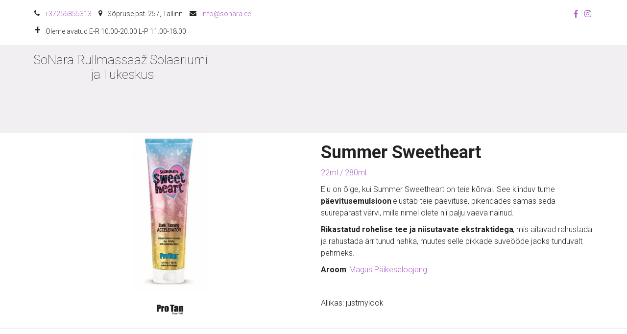

--- FILE ---
content_type: text/css; charset=utf-8
request_url: https://sonara.ee/sitecss/typography.css?v=502
body_size: 1932
content:





.dSihNo.u-icon{position:relative;display:-webkit-box;display:-webkit-flex;display:-ms-flexbox;display:flex;-webkit-box-pack:center;-webkit-justify-content:center;-ms-flex-pack:center;justify-content:center;}.dSihNo.u-icon .u-icon__wrapper{line-height:0;padding:6px;min-width:76px;min-height:76px;}.dSihNo.u-icon .u-icon__icon{-webkit-text-decoration:none;text-decoration:none;color:rgba(255,255,255,1) !important;opacity:1;}data-styled.g2[id="sc-AxirZ"]{content:"dSihNo,"}.djeian.{font-size:64px;}.djeian. color:Map{"kind":"template","id":0,"custom":"#FFF";}@media (max-width:992px){.djeian.{font-size:64px;}.djeian. color:Map{"kind":"template","id":0,"custom":"#FFF";}}@media (max-width:480px){.djeian.{font-size:64px;}.djeian. color:Map{"kind":"template","id":0,"custom":"#FFF";}}data-styled.g8[id="sc-Axmtr"]{content:"djeian,"}
.hAqxkj.uspacer{height:50px;}@media (max-width:992px){.hAqxkj.uspacer{height:50px;}}@media (max-width:480px){.hAqxkj.uspacer{height:50px;}}data-styled.g8[id="sc-Axmtr"]{content:"hAqxkj,"}







.iaFPvd.u-icon{position:relative;display:-webkit-box;display:-webkit-flex;display:-ms-flexbox;display:flex;-webkit-box-pack:center;-webkit-justify-content:center;-ms-flex-pack:center;justify-content:center;}.iaFPvd.u-icon .u-icon__wrapper{line-height:0;padding:6px;min-width:76px;min-height:76px;}.iaFPvd.u-icon .u-icon__icon{-webkit-text-decoration:none;text-decoration:none;color:rgba(175,96,201,1) !important;opacity:1;}data-styled.g2[id="sc-AxirZ"]{content:"iaFPvd,"}.hRvSZW.{font-size:64px;}.hRvSZW. color:Map{"kind":"template","id":1,"custom":"#FFF";}@media (max-width:992px){.hRvSZW.{font-size:64px;}.hRvSZW. color:Map{"kind":"template","id":1,"custom":"#FFF";}}@media (max-width:480px){.hRvSZW.{font-size:64px;}.hRvSZW. color:Map{"kind":"template","id":1,"custom":"#FFF";}}data-styled.g8[id="sc-Axmtr"]{content:"hRvSZW,"}
.dSihNo.u-icon{position:relative;display:-webkit-box;display:-webkit-flex;display:-ms-flexbox;display:flex;-webkit-box-pack:center;-webkit-justify-content:center;-ms-flex-pack:center;justify-content:center;}.dSihNo.u-icon .u-icon__wrapper{line-height:0;padding:6px;min-width:76px;min-height:76px;}.dSihNo.u-icon .u-icon__icon{-webkit-text-decoration:none;text-decoration:none;color:rgba(255,255,255,1) !important;opacity:1;}data-styled.g2[id="sc-AxirZ"]{content:"dSihNo,"}.djeian.{font-size:64px;}.djeian. color:Map{"kind":"template","id":0,"custom":"#FFF";}@media (max-width:992px){.djeian.{font-size:64px;}.djeian. color:Map{"kind":"template","id":0,"custom":"#FFF";}}@media (max-width:480px){.djeian.{font-size:64px;}.djeian. color:Map{"kind":"template","id":0,"custom":"#FFF";}}data-styled.g8[id="sc-Axmtr"]{content:"djeian,"}
.dBxbwc.{height:441px;objectFit:contain;}@media (max-width:992px){.dBxbwc.{height:441px;objectFit:contain;}}@media (max-width:480px){.dBxbwc.{height:441px;objectFit:contain;}}data-styled.g8[id="sc-Axmtr"]{content:"dBxbwc,"}.dsHYcp{width:100%;max-width:100%;position:relative;}.dsHYcp .ul-image{position:relative;width:100%;height:100%;}.dsHYcp .ul-image__image{position:absolute;display:block;top:0;left:0;width:100%;height:100%;border-width:0;border-image-width:0;outline:none;box-shadow:none;object-fit:contain;}.dsHYcp .ul-image__wrapper{position:relative;display:block;width:100%;margin:0 auto;}.dsHYcp .ul-image__sizer{display:block;width:100%;}.dsHYcp .ul-image__picture{width:100%;height:100%;}.dsHYcp .ul-image__caption{padding:15px 0;word-break:break-word;position:relative;}.dsHYcp .ul-image__caption--under{background:transparent;display:block;width:100%;}data-styled.g11[id="sc-fzoLsD"]{content:"dsHYcp,"}































.dSihNo.u-icon{position:relative;display:-webkit-box;display:-webkit-flex;display:-ms-flexbox;display:flex;-webkit-box-pack:center;-webkit-justify-content:center;-ms-flex-pack:center;justify-content:center;}.dSihNo.u-icon .u-icon__wrapper{line-height:0;padding:6px;min-width:76px;min-height:76px;}.dSihNo.u-icon .u-icon__icon{-webkit-text-decoration:none;text-decoration:none;color:rgba(255,255,255,1) !important;opacity:1;}data-styled.g2[id="sc-AxirZ"]{content:"dSihNo,"}.djeian.{font-size:64px;}.djeian. color:Map{"kind":"template","id":0,"custom":"#FFF";}@media (max-width:992px){.djeian.{font-size:64px;}.djeian. color:Map{"kind":"template","id":0,"custom":"#FFF";}}@media (max-width:480px){.djeian.{font-size:64px;}.djeian. color:Map{"kind":"template","id":0,"custom":"#FFF";}}data-styled.g8[id="sc-Axmtr"]{content:"djeian,"}












.dSihNo.u-icon{position:relative;display:-webkit-box;display:-webkit-flex;display:-ms-flexbox;display:flex;-webkit-box-pack:center;-webkit-justify-content:center;-ms-flex-pack:center;justify-content:center;}.dSihNo.u-icon .u-icon__wrapper{line-height:0;padding:6px;min-width:76px;min-height:76px;}.dSihNo.u-icon .u-icon__icon{-webkit-text-decoration:none;text-decoration:none;color:rgba(255,255,255,1) !important;opacity:1;}data-styled.g2[id="sc-AxirZ"]{content:"dSihNo,"}.djeian.{font-size:64px;}.djeian. color:Map{"kind":"template","id":0,"custom":"#FFF";}@media (max-width:992px){.djeian.{font-size:64px;}.djeian. color:Map{"kind":"template","id":0,"custom":"#FFF";}}@media (max-width:480px){.djeian.{font-size:64px;}.djeian. color:Map{"kind":"template","id":0,"custom":"#FFF";}}data-styled.g8[id="sc-Axmtr"]{content:"djeian,"}
.hAqxkj.uspacer{height:50px;}@media (max-width:992px){.hAqxkj.uspacer{height:50px;}}@media (max-width:480px){.hAqxkj.uspacer{height:50px;}}data-styled.g8[id="sc-Axmtr"]{content:"hAqxkj,"}
.hAqxkj.uspacer{height:50px;}@media (max-width:992px){.hAqxkj.uspacer{height:50px;}}@media (max-width:480px){.hAqxkj.uspacer{height:50px;}}data-styled.g8[id="sc-Axmtr"]{content:"hAqxkj,"}







.iaFPvd.u-icon{position:relative;display:-webkit-box;display:-webkit-flex;display:-ms-flexbox;display:flex;-webkit-box-pack:center;-webkit-justify-content:center;-ms-flex-pack:center;justify-content:center;}.iaFPvd.u-icon .u-icon__wrapper{line-height:0;padding:6px;min-width:76px;min-height:76px;}.iaFPvd.u-icon .u-icon__icon{-webkit-text-decoration:none;text-decoration:none;color:rgba(175,96,201,1) !important;opacity:1;}data-styled.g2[id="sc-AxirZ"]{content:"iaFPvd,"}.hRvSZW.{font-size:64px;}.hRvSZW. color:Map{"kind":"template","id":1,"custom":"#FFF";}@media (max-width:992px){.hRvSZW.{font-size:64px;}.hRvSZW. color:Map{"kind":"template","id":1,"custom":"#FFF";}}@media (max-width:480px){.hRvSZW.{font-size:64px;}.hRvSZW. color:Map{"kind":"template","id":1,"custom":"#FFF";}}data-styled.g8[id="sc-Axmtr"]{content:"hRvSZW,"}
.dSihNo.u-icon{position:relative;display:-webkit-box;display:-webkit-flex;display:-ms-flexbox;display:flex;-webkit-box-pack:center;-webkit-justify-content:center;-ms-flex-pack:center;justify-content:center;}.dSihNo.u-icon .u-icon__wrapper{line-height:0;padding:6px;min-width:76px;min-height:76px;}.dSihNo.u-icon .u-icon__icon{-webkit-text-decoration:none;text-decoration:none;color:rgba(255,255,255,1) !important;opacity:1;}data-styled.g2[id="sc-AxirZ"]{content:"dSihNo,"}.djeian.{font-size:64px;}.djeian. color:Map{"kind":"template","id":0,"custom":"#FFF";}@media (max-width:992px){.djeian.{font-size:64px;}.djeian. color:Map{"kind":"template","id":0,"custom":"#FFF";}}@media (max-width:480px){.djeian.{font-size:64px;}.djeian. color:Map{"kind":"template","id":0,"custom":"#FFF";}}data-styled.g8[id="sc-Axmtr"]{content:"djeian,"}
.exueIL.{height:350px;objectFit:contain;}@media (max-width:992px){.exueIL.{height:350px;objectFit:contain;}}@media (max-width:480px){.exueIL.{height:350px;objectFit:contain;}}data-styled.g8[id="sc-Axmtr"]{content:"exueIL,"}.dsHYcp{width:100%;max-width:100%;position:relative;}.dsHYcp .ul-image{position:relative;width:100%;height:100%;}.dsHYcp .ul-image__image{position:absolute;display:block;top:0;left:0;width:100%;height:100%;border-width:0;border-image-width:0;outline:none;box-shadow:none;object-fit:contain;}.dsHYcp .ul-image__wrapper{position:relative;display:block;width:100%;margin:0 auto;}.dsHYcp .ul-image__sizer{display:block;width:100%;}.dsHYcp .ul-image__picture{width:100%;height:100%;}.dsHYcp .ul-image__caption{padding:15px 0;word-break:break-word;position:relative;}.dsHYcp .ul-image__caption--under{background:transparent;display:block;width:100%;}data-styled.g11[id="sc-fzoLsD"]{content:"dsHYcp,"}







.dSihNo.u-icon{position:relative;display:-webkit-box;display:-webkit-flex;display:-ms-flexbox;display:flex;-webkit-box-pack:center;-webkit-justify-content:center;-ms-flex-pack:center;justify-content:center;}.dSihNo.u-icon .u-icon__wrapper{line-height:0;padding:6px;min-width:76px;min-height:76px;}.dSihNo.u-icon .u-icon__icon{-webkit-text-decoration:none;text-decoration:none;color:rgba(255,255,255,1) !important;opacity:1;}data-styled.g2[id="sc-AxirZ"]{content:"dSihNo,"}.djeian.{font-size:64px;}.djeian. color:Map{"kind":"template","id":0,"custom":"#FFF";}@media (max-width:992px){.djeian.{font-size:64px;}.djeian. color:Map{"kind":"template","id":0,"custom":"#FFF";}}@media (max-width:480px){.djeian.{font-size:64px;}.djeian. color:Map{"kind":"template","id":0,"custom":"#FFF";}}data-styled.g8[id="sc-Axmtr"]{content:"djeian,"}
.iaFPvd.u-icon{position:relative;display:-webkit-box;display:-webkit-flex;display:-ms-flexbox;display:flex;-webkit-box-pack:center;-webkit-justify-content:center;-ms-flex-pack:center;justify-content:center;}.iaFPvd.u-icon .u-icon__wrapper{line-height:0;padding:6px;min-width:76px;min-height:76px;}.iaFPvd.u-icon .u-icon__icon{-webkit-text-decoration:none;text-decoration:none;color:rgba(175,96,201,1) !important;opacity:1;}data-styled.g2[id="sc-AxirZ"]{content:"iaFPvd,"}.hRvSZW.{font-size:64px;}.hRvSZW. color:Map{"kind":"template","id":1,"custom":"#FFF";}@media (max-width:992px){.hRvSZW.{font-size:64px;}.hRvSZW. color:Map{"kind":"template","id":1,"custom":"#FFF";}}@media (max-width:480px){.hRvSZW.{font-size:64px;}.hRvSZW. color:Map{"kind":"template","id":1,"custom":"#FFF";}}data-styled.g8[id="sc-Axmtr"]{content:"hRvSZW,"}
.kqnaoW.{height:322px;objectFit:contain;}@media (max-width:992px){.kqnaoW.{height:322px;objectFit:contain;}}@media (max-width:480px){.kqnaoW.{height:322px;objectFit:contain;}}data-styled.g8[id="sc-Axmtr"]{content:"kqnaoW,"}.dsHYcp{width:100%;max-width:100%;position:relative;}.dsHYcp .ul-image{position:relative;width:100%;height:100%;}.dsHYcp .ul-image__image{position:absolute;display:block;top:0;left:0;width:100%;height:100%;border-width:0;border-image-width:0;outline:none;box-shadow:none;object-fit:contain;}.dsHYcp .ul-image__wrapper{position:relative;display:block;width:100%;margin:0 auto;}.dsHYcp .ul-image__sizer{display:block;width:100%;}.dsHYcp .ul-image__picture{width:100%;height:100%;}.dsHYcp .ul-image__caption{padding:15px 0;word-break:break-word;position:relative;}.dsHYcp .ul-image__caption--under{background:transparent;display:block;width:100%;}data-styled.g11[id="sc-fzoLsD"]{content:"dsHYcp,"}







.dSihNo.u-icon{position:relative;display:-webkit-box;display:-webkit-flex;display:-ms-flexbox;display:flex;-webkit-box-pack:center;-webkit-justify-content:center;-ms-flex-pack:center;justify-content:center;}.dSihNo.u-icon .u-icon__wrapper{line-height:0;padding:6px;min-width:76px;min-height:76px;}.dSihNo.u-icon .u-icon__icon{-webkit-text-decoration:none;text-decoration:none;color:rgba(255,255,255,1) !important;opacity:1;}data-styled.g2[id="sc-AxirZ"]{content:"dSihNo,"}.djeian.{font-size:64px;}.djeian. color:Map{"kind":"template","id":0,"custom":"#FFF";}@media (max-width:992px){.djeian.{font-size:64px;}.djeian. color:Map{"kind":"template","id":0,"custom":"#FFF";}}@media (max-width:480px){.djeian.{font-size:64px;}.djeian. color:Map{"kind":"template","id":0,"custom":"#FFF";}}data-styled.g8[id="sc-Axmtr"]{content:"djeian,"}
.dkXUAb.{height:266px;objectFit:contain;}@media (max-width:992px){.dkXUAb.{height:266px;objectFit:contain;}}@media (max-width:480px){.dkXUAb.{height:266px;objectFit:contain;}}data-styled.g8[id="sc-Axmtr"]{content:"dkXUAb,"}.dsHYcp{width:100%;max-width:100%;position:relative;}.dsHYcp .ul-image{position:relative;width:100%;height:100%;}.dsHYcp .ul-image__image{position:absolute;display:block;top:0;left:0;width:100%;height:100%;border-width:0;border-image-width:0;outline:none;box-shadow:none;object-fit:contain;}.dsHYcp .ul-image__wrapper{position:relative;display:block;width:100%;margin:0 auto;}.dsHYcp .ul-image__sizer{display:block;width:100%;}.dsHYcp .ul-image__picture{width:100%;height:100%;}.dsHYcp .ul-image__caption{padding:15px 0;word-break:break-word;position:relative;}.dsHYcp .ul-image__caption--under{background:transparent;display:block;width:100%;}data-styled.g11[id="sc-fzoLsD"]{content:"dsHYcp,"}
.hAqxkj.uspacer{height:50px;}@media (max-width:992px){.hAqxkj.uspacer{height:50px;}}@media (max-width:480px){.hAqxkj.uspacer{height:50px;}}data-styled.g8[id="sc-Axmtr"]{content:"hAqxkj,"}
.hAqxkj.uspacer{height:50px;}@media (max-width:992px){.hAqxkj.uspacer{height:50px;}}@media (max-width:480px){.hAqxkj.uspacer{height:50px;}}data-styled.g8[id="sc-Axmtr"]{content:"hAqxkj,"}



.dYBVSq{padding-top:30px;padding-bottom:30px;}data-styled.g10[id="sc-fzozJi"]{content:"dYBVSq,"}


.hAqxkj.uspacer{height:50px;}@media (max-width:992px){.hAqxkj.uspacer{height:50px;}}@media (max-width:480px){.hAqxkj.uspacer{height:50px;}}data-styled.g8[id="sc-Axmtr"]{content:"hAqxkj,"}





.hAqxkj.uspacer{height:50px;}@media (max-width:992px){.hAqxkj.uspacer{height:50px;}}@media (max-width:480px){.hAqxkj.uspacer{height:50px;}}data-styled.g8[id="sc-Axmtr"]{content:"hAqxkj,"}
.hAqxkj.uspacer{height:50px;}@media (max-width:992px){.hAqxkj.uspacer{height:50px;}}@media (max-width:480px){.hAqxkj.uspacer{height:50px;}}data-styled.g8[id="sc-Axmtr"]{content:"hAqxkj,"}







.iaFPvd.u-icon{position:relative;display:-webkit-box;display:-webkit-flex;display:-ms-flexbox;display:flex;-webkit-box-pack:center;-webkit-justify-content:center;-ms-flex-pack:center;justify-content:center;}.iaFPvd.u-icon .u-icon__wrapper{line-height:0;padding:6px;min-width:76px;min-height:76px;}.iaFPvd.u-icon .u-icon__icon{-webkit-text-decoration:none;text-decoration:none;color:rgba(175,96,201,1) !important;opacity:1;}data-styled.g2[id="sc-AxirZ"]{content:"iaFPvd,"}.hRvSZW.{font-size:64px;}.hRvSZW. color:Map{"kind":"template","id":1,"custom":"#FFF";}@media (max-width:992px){.hRvSZW.{font-size:64px;}.hRvSZW. color:Map{"kind":"template","id":1,"custom":"#FFF";}}@media (max-width:480px){.hRvSZW.{font-size:64px;}.hRvSZW. color:Map{"kind":"template","id":1,"custom":"#FFF";}}data-styled.g8[id="sc-Axmtr"]{content:"hRvSZW,"}
.dSihNo.u-icon{position:relative;display:-webkit-box;display:-webkit-flex;display:-ms-flexbox;display:flex;-webkit-box-pack:center;-webkit-justify-content:center;-ms-flex-pack:center;justify-content:center;}.dSihNo.u-icon .u-icon__wrapper{line-height:0;padding:6px;min-width:76px;min-height:76px;}.dSihNo.u-icon .u-icon__icon{-webkit-text-decoration:none;text-decoration:none;color:rgba(255,255,255,1) !important;opacity:1;}data-styled.g2[id="sc-AxirZ"]{content:"dSihNo,"}.djeian.{font-size:64px;}.djeian. color:Map{"kind":"template","id":0,"custom":"#FFF";}@media (max-width:992px){.djeian.{font-size:64px;}.djeian. color:Map{"kind":"template","id":0,"custom":"#FFF";}}@media (max-width:480px){.djeian.{font-size:64px;}.djeian. color:Map{"kind":"template","id":0,"custom":"#FFF";}}data-styled.g8[id="sc-Axmtr"]{content:"djeian,"}
.denxGu.{height:429px;objectFit:contain;}@media (max-width:992px){.denxGu.{height:429px;objectFit:contain;}}@media (max-width:480px){.denxGu.{height:429px;objectFit:contain;}}data-styled.g8[id="sc-Axmtr"]{content:"denxGu,"}.dsHYcp{width:100%;max-width:100%;position:relative;}.dsHYcp .ul-image{position:relative;width:100%;height:100%;}.dsHYcp .ul-image__image{position:absolute;display:block;top:0;left:0;width:100%;height:100%;border-width:0;border-image-width:0;outline:none;box-shadow:none;object-fit:contain;}.dsHYcp .ul-image__wrapper{position:relative;display:block;width:100%;margin:0 auto;}.dsHYcp .ul-image__sizer{display:block;width:100%;}.dsHYcp .ul-image__picture{width:100%;height:100%;}.dsHYcp .ul-image__caption{padding:15px 0;word-break:break-word;position:relative;}.dsHYcp .ul-image__caption--under{background:transparent;display:block;width:100%;}data-styled.g11[id="sc-fzoLsD"]{content:"dsHYcp,"}



.iaFPvd.u-icon{position:relative;display:-webkit-box;display:-webkit-flex;display:-ms-flexbox;display:flex;-webkit-box-pack:center;-webkit-justify-content:center;-ms-flex-pack:center;justify-content:center;}.iaFPvd.u-icon .u-icon__wrapper{line-height:0;padding:6px;min-width:76px;min-height:76px;}.iaFPvd.u-icon .u-icon__icon{-webkit-text-decoration:none;text-decoration:none;color:rgba(175,96,201,1) !important;opacity:1;}data-styled.g2[id="sc-AxirZ"]{content:"iaFPvd,"}.hRvSZW.{font-size:64px;}.hRvSZW. color:Map{"kind":"template","id":1,"custom":"#FFF";}@media (max-width:992px){.hRvSZW.{font-size:64px;}.hRvSZW. color:Map{"kind":"template","id":1,"custom":"#FFF";}}@media (max-width:480px){.hRvSZW.{font-size:64px;}.hRvSZW. color:Map{"kind":"template","id":1,"custom":"#FFF";}}data-styled.g8[id="sc-Axmtr"]{content:"hRvSZW,"}










.dSihNo.u-icon{position:relative;display:-webkit-box;display:-webkit-flex;display:-ms-flexbox;display:flex;-webkit-box-pack:center;-webkit-justify-content:center;-ms-flex-pack:center;justify-content:center;}.dSihNo.u-icon .u-icon__wrapper{line-height:0;padding:6px;min-width:76px;min-height:76px;}.dSihNo.u-icon .u-icon__icon{-webkit-text-decoration:none;text-decoration:none;color:rgba(255,255,255,1) !important;opacity:1;}data-styled.g2[id="sc-AxirZ"]{content:"dSihNo,"}.djeian.{font-size:64px;}.djeian. color:Map{"kind":"template","id":0,"custom":"#FFF";}@media (max-width:992px){.djeian.{font-size:64px;}.djeian. color:Map{"kind":"template","id":0,"custom":"#FFF";}}@media (max-width:480px){.djeian.{font-size:64px;}.djeian. color:Map{"kind":"template","id":0,"custom":"#FFF";}}data-styled.g8[id="sc-Axmtr"]{content:"djeian,"}
.iaFPvd.u-icon{position:relative;display:-webkit-box;display:-webkit-flex;display:-ms-flexbox;display:flex;-webkit-box-pack:center;-webkit-justify-content:center;-ms-flex-pack:center;justify-content:center;}.iaFPvd.u-icon .u-icon__wrapper{line-height:0;padding:6px;min-width:76px;min-height:76px;}.iaFPvd.u-icon .u-icon__icon{-webkit-text-decoration:none;text-decoration:none;color:rgba(175,96,201,1) !important;opacity:1;}data-styled.g2[id="sc-AxirZ"]{content:"iaFPvd,"}.hRvSZW.{font-size:64px;}.hRvSZW. color:Map{"kind":"template","id":1,"custom":"#FFF";}@media (max-width:992px){.hRvSZW.{font-size:64px;}.hRvSZW. color:Map{"kind":"template","id":1,"custom":"#FFF";}}@media (max-width:480px){.hRvSZW.{font-size:64px;}.hRvSZW. color:Map{"kind":"template","id":1,"custom":"#FFF";}}data-styled.g8[id="sc-Axmtr"]{content:"hRvSZW,"}
.TyABo.{height:375px;objectFit:contain;}@media (max-width:992px){.TyABo.{height:375px;objectFit:contain;}}@media (max-width:480px){.TyABo.{height:375px;objectFit:contain;}}data-styled.g8[id="sc-Axmtr"]{content:"TyABo,"}.dsHYcp{width:100%;max-width:100%;position:relative;}.dsHYcp .ul-image{position:relative;width:100%;height:100%;}.dsHYcp .ul-image__image{position:absolute;display:block;top:0;left:0;width:100%;height:100%;border-width:0;border-image-width:0;outline:none;box-shadow:none;object-fit:contain;}.dsHYcp .ul-image__wrapper{position:relative;display:block;width:100%;margin:0 auto;}.dsHYcp .ul-image__sizer{display:block;width:100%;}.dsHYcp .ul-image__picture{width:100%;height:100%;}.dsHYcp .ul-image__caption{padding:15px 0;word-break:break-word;position:relative;}.dsHYcp .ul-image__caption--under{background:transparent;display:block;width:100%;}data-styled.g11[id="sc-fzoLsD"]{content:"dsHYcp,"}







.dSihNo.u-icon{position:relative;display:-webkit-box;display:-webkit-flex;display:-ms-flexbox;display:flex;-webkit-box-pack:center;-webkit-justify-content:center;-ms-flex-pack:center;justify-content:center;}.dSihNo.u-icon .u-icon__wrapper{line-height:0;padding:6px;min-width:76px;min-height:76px;}.dSihNo.u-icon .u-icon__icon{-webkit-text-decoration:none;text-decoration:none;color:rgba(255,255,255,1) !important;opacity:1;}data-styled.g2[id="sc-AxirZ"]{content:"dSihNo,"}.djeian.{font-size:64px;}.djeian. color:Map{"kind":"template","id":0,"custom":"#FFF";}@media (max-width:992px){.djeian.{font-size:64px;}.djeian. color:Map{"kind":"template","id":0,"custom":"#FFF";}}@media (max-width:480px){.djeian.{font-size:64px;}.djeian. color:Map{"kind":"template","id":0,"custom":"#FFF";}}data-styled.g8[id="sc-Axmtr"]{content:"djeian,"}
.iaFPvd.u-icon{position:relative;display:-webkit-box;display:-webkit-flex;display:-ms-flexbox;display:flex;-webkit-box-pack:center;-webkit-justify-content:center;-ms-flex-pack:center;justify-content:center;}.iaFPvd.u-icon .u-icon__wrapper{line-height:0;padding:6px;min-width:76px;min-height:76px;}.iaFPvd.u-icon .u-icon__icon{-webkit-text-decoration:none;text-decoration:none;color:rgba(175,96,201,1) !important;opacity:1;}data-styled.g2[id="sc-AxirZ"]{content:"iaFPvd,"}.hRvSZW.{font-size:64px;}.hRvSZW. color:Map{"kind":"template","id":1,"custom":"#FFF";}@media (max-width:992px){.hRvSZW.{font-size:64px;}.hRvSZW. color:Map{"kind":"template","id":1,"custom":"#FFF";}}@media (max-width:480px){.hRvSZW.{font-size:64px;}.hRvSZW. color:Map{"kind":"template","id":1,"custom":"#FFF";}}data-styled.g8[id="sc-Axmtr"]{content:"hRvSZW,"}
.iTkgYc.{height:364px;objectFit:contain;}@media (max-width:992px){.iTkgYc.{height:364px;objectFit:contain;}}@media (max-width:480px){.iTkgYc.{height:364px;objectFit:contain;}}data-styled.g8[id="sc-Axmtr"]{content:"iTkgYc,"}.dsHYcp{width:100%;max-width:100%;position:relative;}.dsHYcp .ul-image{position:relative;width:100%;height:100%;}.dsHYcp .ul-image__image{position:absolute;display:block;top:0;left:0;width:100%;height:100%;border-width:0;border-image-width:0;outline:none;box-shadow:none;object-fit:contain;}.dsHYcp .ul-image__wrapper{position:relative;display:block;width:100%;margin:0 auto;}.dsHYcp .ul-image__sizer{display:block;width:100%;}.dsHYcp .ul-image__picture{width:100%;height:100%;}.dsHYcp .ul-image__caption{padding:15px 0;word-break:break-word;position:relative;}.dsHYcp .ul-image__caption--under{background:transparent;display:block;width:100%;}data-styled.g11[id="sc-fzoLsD"]{content:"dsHYcp,"}







.iaFPvd.u-icon{position:relative;display:-webkit-box;display:-webkit-flex;display:-ms-flexbox;display:flex;-webkit-box-pack:center;-webkit-justify-content:center;-ms-flex-pack:center;justify-content:center;}.iaFPvd.u-icon .u-icon__wrapper{line-height:0;padding:6px;min-width:76px;min-height:76px;}.iaFPvd.u-icon .u-icon__icon{-webkit-text-decoration:none;text-decoration:none;color:rgba(175,96,201,1) !important;opacity:1;}data-styled.g2[id="sc-AxirZ"]{content:"iaFPvd,"}.hRvSZW.{font-size:64px;}.hRvSZW. color:Map{"kind":"template","id":1,"custom":"#FFF";}@media (max-width:992px){.hRvSZW.{font-size:64px;}.hRvSZW. color:Map{"kind":"template","id":1,"custom":"#FFF";}}@media (max-width:480px){.hRvSZW.{font-size:64px;}.hRvSZW. color:Map{"kind":"template","id":1,"custom":"#FFF";}}data-styled.g8[id="sc-Axmtr"]{content:"hRvSZW,"}
.dSihNo.u-icon{position:relative;display:-webkit-box;display:-webkit-flex;display:-ms-flexbox;display:flex;-webkit-box-pack:center;-webkit-justify-content:center;-ms-flex-pack:center;justify-content:center;}.dSihNo.u-icon .u-icon__wrapper{line-height:0;padding:6px;min-width:76px;min-height:76px;}.dSihNo.u-icon .u-icon__icon{-webkit-text-decoration:none;text-decoration:none;color:rgba(255,255,255,1) !important;opacity:1;}data-styled.g2[id="sc-AxirZ"]{content:"dSihNo,"}.djeian.{font-size:64px;}.djeian. color:Map{"kind":"template","id":0,"custom":"#FFF";}@media (max-width:992px){.djeian.{font-size:64px;}.djeian. color:Map{"kind":"template","id":0,"custom":"#FFF";}}@media (max-width:480px){.djeian.{font-size:64px;}.djeian. color:Map{"kind":"template","id":0,"custom":"#FFF";}}data-styled.g8[id="sc-Axmtr"]{content:"djeian,"}
.fbxrCm.{height:304px;objectFit:contain;}@media (max-width:992px){.fbxrCm.{height:304px;objectFit:contain;}}@media (max-width:480px){.fbxrCm.{height:304px;objectFit:contain;}}data-styled.g8[id="sc-Axmtr"]{content:"fbxrCm,"}.dsHYcp{width:100%;max-width:100%;position:relative;}.dsHYcp .ul-image{position:relative;width:100%;height:100%;}.dsHYcp .ul-image__image{position:absolute;display:block;top:0;left:0;width:100%;height:100%;border-width:0;border-image-width:0;outline:none;box-shadow:none;object-fit:contain;}.dsHYcp .ul-image__wrapper{position:relative;display:block;width:100%;margin:0 auto;}.dsHYcp .ul-image__sizer{display:block;width:100%;}.dsHYcp .ul-image__picture{width:100%;height:100%;}.dsHYcp .ul-image__caption{padding:15px 0;word-break:break-word;position:relative;}.dsHYcp .ul-image__caption--under{background:transparent;display:block;width:100%;}data-styled.g11[id="sc-fzoLsD"]{content:"dsHYcp,"}
.hAqxkj.uspacer{height:50px;}@media (max-width:992px){.hAqxkj.uspacer{height:50px;}}@media (max-width:480px){.hAqxkj.uspacer{height:50px;}}data-styled.g8[id="sc-Axmtr"]{content:"hAqxkj,"}
.hAqxkj.uspacer{height:50px;}@media (max-width:992px){.hAqxkj.uspacer{height:50px;}}@media (max-width:480px){.hAqxkj.uspacer{height:50px;}}data-styled.g8[id="sc-Axmtr"]{content:"hAqxkj,"}







.dSihNo.u-icon{position:relative;display:-webkit-box;display:-webkit-flex;display:-ms-flexbox;display:flex;-webkit-box-pack:center;-webkit-justify-content:center;-ms-flex-pack:center;justify-content:center;}.dSihNo.u-icon .u-icon__wrapper{line-height:0;padding:6px;min-width:76px;min-height:76px;}.dSihNo.u-icon .u-icon__icon{-webkit-text-decoration:none;text-decoration:none;color:rgba(255,255,255,1) !important;opacity:1;}data-styled.g2[id="sc-AxirZ"]{content:"dSihNo,"}.djeian.{font-size:64px;}.djeian. color:Map{"kind":"template","id":0,"custom":"#FFF";}@media (max-width:992px){.djeian.{font-size:64px;}.djeian. color:Map{"kind":"template","id":0,"custom":"#FFF";}}@media (max-width:480px){.djeian.{font-size:64px;}.djeian. color:Map{"kind":"template","id":0,"custom":"#FFF";}}data-styled.g8[id="sc-Axmtr"]{content:"djeian,"}
.iaFPvd.u-icon{position:relative;display:-webkit-box;display:-webkit-flex;display:-ms-flexbox;display:flex;-webkit-box-pack:center;-webkit-justify-content:center;-ms-flex-pack:center;justify-content:center;}.iaFPvd.u-icon .u-icon__wrapper{line-height:0;padding:6px;min-width:76px;min-height:76px;}.iaFPvd.u-icon .u-icon__icon{-webkit-text-decoration:none;text-decoration:none;color:rgba(175,96,201,1) !important;opacity:1;}data-styled.g2[id="sc-AxirZ"]{content:"iaFPvd,"}.hRvSZW.{font-size:64px;}.hRvSZW. color:Map{"kind":"template","id":1,"custom":"#FFF";}@media (max-width:992px){.hRvSZW.{font-size:64px;}.hRvSZW. color:Map{"kind":"template","id":1,"custom":"#FFF";}}@media (max-width:480px){.hRvSZW.{font-size:64px;}.hRvSZW. color:Map{"kind":"template","id":1,"custom":"#FFF";}}data-styled.g8[id="sc-Axmtr"]{content:"hRvSZW,"}
.exueIL.{height:350px;objectFit:contain;}@media (max-width:992px){.exueIL.{height:350px;objectFit:contain;}}@media (max-width:480px){.exueIL.{height:350px;objectFit:contain;}}data-styled.g8[id="sc-Axmtr"]{content:"exueIL,"}.dsHYcp{width:100%;max-width:100%;position:relative;}.dsHYcp .ul-image{position:relative;width:100%;height:100%;}.dsHYcp .ul-image__image{position:absolute;display:block;top:0;left:0;width:100%;height:100%;border-width:0;border-image-width:0;outline:none;box-shadow:none;object-fit:contain;}.dsHYcp .ul-image__wrapper{position:relative;display:block;width:100%;margin:0 auto;}.dsHYcp .ul-image__sizer{display:block;width:100%;}.dsHYcp .ul-image__picture{width:100%;height:100%;}.dsHYcp .ul-image__caption{padding:15px 0;word-break:break-word;position:relative;}.dsHYcp .ul-image__caption--under{background:transparent;display:block;width:100%;}data-styled.g11[id="sc-fzoLsD"]{content:"dsHYcp,"}








.dSihNo.u-icon{position:relative;display:-webkit-box;display:-webkit-flex;display:-ms-flexbox;display:flex;-webkit-box-pack:center;-webkit-justify-content:center;-ms-flex-pack:center;justify-content:center;}.dSihNo.u-icon .u-icon__wrapper{line-height:0;padding:6px;min-width:76px;min-height:76px;}.dSihNo.u-icon .u-icon__icon{-webkit-text-decoration:none;text-decoration:none;color:rgba(255,255,255,1) !important;opacity:1;}data-styled.g2[id="sc-AxirZ"]{content:"dSihNo,"}.djeian.{font-size:64px;}.djeian. color:Map{"kind":"template","id":0,"custom":"#FFF";}@media (max-width:992px){.djeian.{font-size:64px;}.djeian. color:Map{"kind":"template","id":0,"custom":"#FFF";}}@media (max-width:480px){.djeian.{font-size:64px;}.djeian. color:Map{"kind":"template","id":0,"custom":"#FFF";}}data-styled.g8[id="sc-Axmtr"]{content:"djeian,"}
.dYBVSq{padding-top:30px;padding-bottom:30px;}data-styled.g10[id="sc-fzozJi"]{content:"dYBVSq,"}
.dYBVSq{padding-top:30px;padding-bottom:30px;}data-styled.g10[id="sc-fzozJi"]{content:"dYBVSq,"}
.hAqxkj.uspacer{height:50px;}@media (max-width:992px){.hAqxkj.uspacer{height:50px;}}@media (max-width:480px){.hAqxkj.uspacer{height:50px;}}data-styled.g8[id="sc-Axmtr"]{content:"hAqxkj,"}
.hAqxkj.uspacer{height:50px;}@media (max-width:992px){.hAqxkj.uspacer{height:50px;}}@media (max-width:480px){.hAqxkj.uspacer{height:50px;}}data-styled.g8[id="sc-Axmtr"]{content:"hAqxkj,"}
.hAqxkj.uspacer{height:50px;}@media (max-width:992px){.hAqxkj.uspacer{height:50px;}}@media (max-width:480px){.hAqxkj.uspacer{height:50px;}}data-styled.g8[id="sc-Axmtr"]{content:"hAqxkj,"}
.hAqxkj.uspacer{height:50px;}@media (max-width:992px){.hAqxkj.uspacer{height:50px;}}@media (max-width:480px){.hAqxkj.uspacer{height:50px;}}data-styled.g8[id="sc-Axmtr"]{content:"hAqxkj,"}
.hAqxkj.uspacer{height:50px;}@media (max-width:992px){.hAqxkj.uspacer{height:50px;}}@media (max-width:480px){.hAqxkj.uspacer{height:50px;}}data-styled.g8[id="sc-Axmtr"]{content:"hAqxkj,"}
.cXOdkX.ul-u-button__wrapper{position:relative;-webkit-box-pack:center;-webkit-justify-content:center;-ms-flex-pack:center;justify-content:center;display:-webkit-box;display:-webkit-flex;display:-ms-flexbox;display:flex;}.cXOdkX.ul-u-button__wrapper .ul-u-button__button{cursor:pointer;-webkit-text-decoration:none;text-decoration:none;}.cXOdkX .ul-u-button__button{background-color:rgba(162,233,177,1);padding:12px 24px;none;border-radius:4px;box-shadow:0 20px 25px rgba(0,0,0,.35);}.cXOdkX .ul-u-button__caption{color:rgba(0,0,0,1);font-size:16px;line-height:1;}data-styled.g6[id="sc-AxgMl"]{content:"cXOdkX,"}
.cXOdkX.ul-u-button__wrapper{position:relative;-webkit-box-pack:center;-webkit-justify-content:center;-ms-flex-pack:center;justify-content:center;display:-webkit-box;display:-webkit-flex;display:-ms-flexbox;display:flex;}.cXOdkX.ul-u-button__wrapper .ul-u-button__button{cursor:pointer;-webkit-text-decoration:none;text-decoration:none;}.cXOdkX .ul-u-button__button{background-color:rgba(162,233,177,1);padding:12px 24px;none;border-radius:4px;box-shadow:0 20px 25px rgba(0,0,0,.35);}.cXOdkX .ul-u-button__caption{color:rgba(0,0,0,1);font-size:16px;line-height:1;}data-styled.g6[id="sc-AxgMl"]{content:"cXOdkX,"}
.cXOdkX.ul-u-button__wrapper{position:relative;-webkit-box-pack:center;-webkit-justify-content:center;-ms-flex-pack:center;justify-content:center;display:-webkit-box;display:-webkit-flex;display:-ms-flexbox;display:flex;}.cXOdkX.ul-u-button__wrapper .ul-u-button__button{cursor:pointer;-webkit-text-decoration:none;text-decoration:none;}.cXOdkX .ul-u-button__button{background-color:rgba(162,233,177,1);padding:12px 24px;none;border-radius:4px;box-shadow:0 20px 25px rgba(0,0,0,.35);}.cXOdkX .ul-u-button__caption{color:rgba(0,0,0,1);font-size:16px;line-height:1;}data-styled.g6[id="sc-AxgMl"]{content:"cXOdkX,"}



.iaFPvd.u-icon{position:relative;display:-webkit-box;display:-webkit-flex;display:-ms-flexbox;display:flex;-webkit-box-pack:center;-webkit-justify-content:center;-ms-flex-pack:center;justify-content:center;}.iaFPvd.u-icon .u-icon__wrapper{line-height:0;padding:6px;min-width:76px;min-height:76px;}.iaFPvd.u-icon .u-icon__icon{-webkit-text-decoration:none;text-decoration:none;color:rgba(175,96,201,1) !important;opacity:1;}data-styled.g2[id="sc-AxirZ"]{content:"iaFPvd,"}.hRvSZW.{font-size:64px;}.hRvSZW. color:Map{"kind":"template","id":1,"custom":"#FFF";}@media (max-width:992px){.hRvSZW.{font-size:64px;}.hRvSZW. color:Map{"kind":"template","id":1,"custom":"#FFF";}}@media (max-width:480px){.hRvSZW.{font-size:64px;}.hRvSZW. color:Map{"kind":"template","id":1,"custom":"#FFF";}}data-styled.g8[id="sc-Axmtr"]{content:"hRvSZW,"}







.iaFPvd.u-icon{position:relative;display:-webkit-box;display:-webkit-flex;display:-ms-flexbox;display:flex;-webkit-box-pack:center;-webkit-justify-content:center;-ms-flex-pack:center;justify-content:center;}.iaFPvd.u-icon .u-icon__wrapper{line-height:0;padding:6px;min-width:76px;min-height:76px;}.iaFPvd.u-icon .u-icon__icon{-webkit-text-decoration:none;text-decoration:none;color:rgba(175,96,201,1) !important;opacity:1;}data-styled.g2[id="sc-AxirZ"]{content:"iaFPvd,"}.hRvSZW.{font-size:64px;}.hRvSZW. color:Map{"kind":"template","id":1,"custom":"#FFF";}@media (max-width:992px){.hRvSZW.{font-size:64px;}.hRvSZW. color:Map{"kind":"template","id":1,"custom":"#FFF";}}@media (max-width:480px){.hRvSZW.{font-size:64px;}.hRvSZW. color:Map{"kind":"template","id":1,"custom":"#FFF";}}data-styled.g8[id="sc-Axmtr"]{content:"hRvSZW,"}
.dSihNo.u-icon{position:relative;display:-webkit-box;display:-webkit-flex;display:-ms-flexbox;display:flex;-webkit-box-pack:center;-webkit-justify-content:center;-ms-flex-pack:center;justify-content:center;}.dSihNo.u-icon .u-icon__wrapper{line-height:0;padding:6px;min-width:76px;min-height:76px;}.dSihNo.u-icon .u-icon__icon{-webkit-text-decoration:none;text-decoration:none;color:rgba(255,255,255,1) !important;opacity:1;}data-styled.g2[id="sc-AxirZ"]{content:"dSihNo,"}.djeian.{font-size:64px;}.djeian. color:Map{"kind":"template","id":0,"custom":"#FFF";}@media (max-width:992px){.djeian.{font-size:64px;}.djeian. color:Map{"kind":"template","id":0,"custom":"#FFF";}}@media (max-width:480px){.djeian.{font-size:64px;}.djeian. color:Map{"kind":"template","id":0,"custom":"#FFF";}}data-styled.g8[id="sc-Axmtr"]{content:"djeian,"}
.dKdrpt.{height:400px;objectFit:contain;}@media (max-width:992px){.dKdrpt.{height:400px;objectFit:contain;}}@media (max-width:480px){.dKdrpt.{height:400px;objectFit:contain;}}data-styled.g8[id="sc-Axmtr"]{content:"dKdrpt,"}.dsHYcp{width:100%;max-width:100%;position:relative;}.dsHYcp .ul-image{position:relative;width:100%;height:100%;}.dsHYcp .ul-image__image{position:absolute;display:block;top:0;left:0;width:100%;height:100%;border-width:0;border-image-width:0;outline:none;box-shadow:none;object-fit:contain;}.dsHYcp .ul-image__wrapper{position:relative;display:block;width:100%;margin:0 auto;}.dsHYcp .ul-image__sizer{display:block;width:100%;}.dsHYcp .ul-image__picture{width:100%;height:100%;}.dsHYcp .ul-image__caption{padding:15px 0;word-break:break-word;position:relative;}.dsHYcp .ul-image__caption--under{background:transparent;display:block;width:100%;}data-styled.g11[id="sc-fzoLsD"]{content:"dsHYcp,"}







.dSihNo.u-icon{position:relative;display:-webkit-box;display:-webkit-flex;display:-ms-flexbox;display:flex;-webkit-box-pack:center;-webkit-justify-content:center;-ms-flex-pack:center;justify-content:center;}.dSihNo.u-icon .u-icon__wrapper{line-height:0;padding:6px;min-width:76px;min-height:76px;}.dSihNo.u-icon .u-icon__icon{-webkit-text-decoration:none;text-decoration:none;color:rgba(255,255,255,1) !important;opacity:1;}data-styled.g2[id="sc-AxirZ"]{content:"dSihNo,"}.djeian.{font-size:64px;}.djeian. color:Map{"kind":"template","id":0,"custom":"#FFF";}@media (max-width:992px){.djeian.{font-size:64px;}.djeian. color:Map{"kind":"template","id":0,"custom":"#FFF";}}@media (max-width:480px){.djeian.{font-size:64px;}.djeian. color:Map{"kind":"template","id":0,"custom":"#FFF";}}data-styled.g8[id="sc-Axmtr"]{content:"djeian,"}
.iaFPvd.u-icon{position:relative;display:-webkit-box;display:-webkit-flex;display:-ms-flexbox;display:flex;-webkit-box-pack:center;-webkit-justify-content:center;-ms-flex-pack:center;justify-content:center;}.iaFPvd.u-icon .u-icon__wrapper{line-height:0;padding:6px;min-width:76px;min-height:76px;}.iaFPvd.u-icon .u-icon__icon{-webkit-text-decoration:none;text-decoration:none;color:rgba(175,96,201,1) !important;opacity:1;}data-styled.g2[id="sc-AxirZ"]{content:"iaFPvd,"}.hRvSZW.{font-size:64px;}.hRvSZW. color:Map{"kind":"template","id":1,"custom":"#FFF";}@media (max-width:992px){.hRvSZW.{font-size:64px;}.hRvSZW. color:Map{"kind":"template","id":1,"custom":"#FFF";}}@media (max-width:480px){.hRvSZW.{font-size:64px;}.hRvSZW. color:Map{"kind":"template","id":1,"custom":"#FFF";}}data-styled.g8[id="sc-Axmtr"]{content:"hRvSZW,"}
.kElgnC.{height:579px;objectFit:contain;}@media (max-width:992px){.kElgnC.{height:579px;objectFit:contain;}}@media (max-width:480px){.kElgnC.{height:579px;objectFit:contain;}}data-styled.g8[id="sc-Axmtr"]{content:"kElgnC,"}.dsHYcp{width:100%;max-width:100%;position:relative;}.dsHYcp .ul-image{position:relative;width:100%;height:100%;}.dsHYcp .ul-image__image{position:absolute;display:block;top:0;left:0;width:100%;height:100%;border-width:0;border-image-width:0;outline:none;box-shadow:none;object-fit:contain;}.dsHYcp .ul-image__wrapper{position:relative;display:block;width:100%;margin:0 auto;}.dsHYcp .ul-image__sizer{display:block;width:100%;}.dsHYcp .ul-image__picture{width:100%;height:100%;}.dsHYcp .ul-image__caption{padding:15px 0;word-break:break-word;position:relative;}.dsHYcp .ul-image__caption--under{background:transparent;display:block;width:100%;}data-styled.g11[id="sc-fzoLsD"]{content:"dsHYcp,"}

















.dSihNo.u-icon{position:relative;display:-webkit-box;display:-webkit-flex;display:-ms-flexbox;display:flex;-webkit-box-pack:center;-webkit-justify-content:center;-ms-flex-pack:center;justify-content:center;}.dSihNo.u-icon .u-icon__wrapper{line-height:0;padding:6px;min-width:76px;min-height:76px;}.dSihNo.u-icon .u-icon__icon{-webkit-text-decoration:none;text-decoration:none;color:rgba(255,255,255,1) !important;opacity:1;}data-styled.g2[id="sc-AxirZ"]{content:"dSihNo,"}.djeian.{font-size:64px;}.djeian. color:Map{"kind":"template","id":0,"custom":"#FFF";}@media (max-width:992px){.djeian.{font-size:64px;}.djeian. color:Map{"kind":"template","id":0,"custom":"#FFF";}}@media (max-width:480px){.djeian.{font-size:64px;}.djeian. color:Map{"kind":"template","id":0,"custom":"#FFF";}}data-styled.g8[id="sc-Axmtr"]{content:"djeian,"}
.lmsFpS.{height:838px;objectFit:contain;}@media (max-width:992px){.lmsFpS.{height:838px;objectFit:contain;}}@media (max-width:480px){.lmsFpS.{height:838px;objectFit:contain;}}data-styled.g8[id="sc-Axmtr"]{content:"lmsFpS,"}.dsHYcp{width:100%;max-width:100%;position:relative;}.dsHYcp .ul-image{position:relative;width:100%;height:100%;}.dsHYcp .ul-image__image{position:absolute;display:block;top:0;left:0;width:100%;height:100%;border-width:0;border-image-width:0;outline:none;box-shadow:none;object-fit:contain;}.dsHYcp .ul-image__wrapper{position:relative;display:block;width:100%;margin:0 auto;}.dsHYcp .ul-image__sizer{display:block;width:100%;}.dsHYcp .ul-image__picture{width:100%;height:100%;}.dsHYcp .ul-image__caption{padding:15px 0;word-break:break-word;position:relative;}.dsHYcp .ul-image__caption--under{background:transparent;display:block;width:100%;}data-styled.g11[id="sc-fzoLsD"]{content:"dsHYcp,"}
.hAqxkj.uspacer{height:50px;}@media (max-width:992px){.hAqxkj.uspacer{height:50px;}}@media (max-width:480px){.hAqxkj.uspacer{height:50px;}}data-styled.g8[id="sc-Axmtr"]{content:"hAqxkj,"}








.dSihNo.u-icon{position:relative;display:-webkit-box;display:-webkit-flex;display:-ms-flexbox;display:flex;-webkit-box-pack:center;-webkit-justify-content:center;-ms-flex-pack:center;justify-content:center;}.dSihNo.u-icon .u-icon__wrapper{line-height:0;padding:6px;min-width:76px;min-height:76px;}.dSihNo.u-icon .u-icon__icon{-webkit-text-decoration:none;text-decoration:none;color:rgba(255,255,255,1) !important;opacity:1;}data-styled.g2[id="sc-AxirZ"]{content:"dSihNo,"}.djeian.{font-size:64px;}.djeian. color:Map{"kind":"template","id":0,"custom":"#FFF";}@media (max-width:992px){.djeian.{font-size:64px;}.djeian. color:Map{"kind":"template","id":0,"custom":"#FFF";}}@media (max-width:480px){.djeian.{font-size:64px;}.djeian. color:Map{"kind":"template","id":0,"custom":"#FFF";}}data-styled.g8[id="sc-Axmtr"]{content:"djeian,"}
.eglajY.{height:904px;objectFit:contain;}@media (max-width:992px){.eglajY.{height:904px;objectFit:contain;}}@media (max-width:480px){.eglajY.{height:904px;objectFit:contain;}}data-styled.g8[id="sc-Axmtr"]{content:"eglajY,"}.dsHYcp{width:100%;max-width:100%;position:relative;}.dsHYcp .ul-image{position:relative;width:100%;height:100%;}.dsHYcp .ul-image__image{position:absolute;display:block;top:0;left:0;width:100%;height:100%;border-width:0;border-image-width:0;outline:none;box-shadow:none;object-fit:contain;}.dsHYcp .ul-image__wrapper{position:relative;display:block;width:100%;margin:0 auto;}.dsHYcp .ul-image__sizer{display:block;width:100%;}.dsHYcp .ul-image__picture{width:100%;height:100%;}.dsHYcp .ul-image__caption{padding:15px 0;word-break:break-word;position:relative;}.dsHYcp .ul-image__caption--under{background:transparent;display:block;width:100%;}data-styled.g11[id="sc-fzoLsD"]{content:"dsHYcp,"}
.hAqxkj.uspacer{height:50px;}@media (max-width:992px){.hAqxkj.uspacer{height:50px;}}@media (max-width:480px){.hAqxkj.uspacer{height:50px;}}data-styled.g8[id="sc-Axmtr"]{content:"hAqxkj,"}
.hAqxkj.uspacer{height:50px;}@media (max-width:992px){.hAqxkj.uspacer{height:50px;}}@media (max-width:480px){.hAqxkj.uspacer{height:50px;}}data-styled.g8[id="sc-Axmtr"]{content:"hAqxkj,"}





.dSihNo.u-icon{position:relative;display:-webkit-box;display:-webkit-flex;display:-ms-flexbox;display:flex;-webkit-box-pack:center;-webkit-justify-content:center;-ms-flex-pack:center;justify-content:center;}.dSihNo.u-icon .u-icon__wrapper{line-height:0;padding:6px;min-width:76px;min-height:76px;}.dSihNo.u-icon .u-icon__icon{-webkit-text-decoration:none;text-decoration:none;color:rgba(255,255,255,1) !important;opacity:1;}data-styled.g2[id="sc-AxirZ"]{content:"dSihNo,"}.djeian.{font-size:64px;}.djeian. color:Map{"kind":"template","id":0,"custom":"#FFF";}@media (max-width:992px){.djeian.{font-size:64px;}.djeian. color:Map{"kind":"template","id":0,"custom":"#FFF";}}@media (max-width:480px){.djeian.{font-size:64px;}.djeian. color:Map{"kind":"template","id":0,"custom":"#FFF";}}data-styled.g8[id="sc-Axmtr"]{content:"djeian,"}
.goJnWB.{height:909px;objectFit:contain;}@media (max-width:992px){.goJnWB.{height:909px;objectFit:contain;}}@media (max-width:480px){.goJnWB.{height:909px;objectFit:contain;}}data-styled.g8[id="sc-Axmtr"]{content:"goJnWB,"}.dsHYcp{width:100%;max-width:100%;position:relative;}.dsHYcp .ul-image{position:relative;width:100%;height:100%;}.dsHYcp .ul-image__image{position:absolute;display:block;top:0;left:0;width:100%;height:100%;border-width:0;border-image-width:0;outline:none;box-shadow:none;object-fit:contain;}.dsHYcp .ul-image__wrapper{position:relative;display:block;width:100%;margin:0 auto;}.dsHYcp .ul-image__sizer{display:block;width:100%;}.dsHYcp .ul-image__picture{width:100%;height:100%;}.dsHYcp .ul-image__caption{padding:15px 0;word-break:break-word;position:relative;}.dsHYcp .ul-image__caption--under{background:transparent;display:block;width:100%;}data-styled.g11[id="sc-fzoLsD"]{content:"dsHYcp,"}
.hAqxkj.uspacer{height:50px;}@media (max-width:992px){.hAqxkj.uspacer{height:50px;}}@media (max-width:480px){.hAqxkj.uspacer{height:50px;}}data-styled.g8[id="sc-Axmtr"]{content:"hAqxkj,"}
.hAqxkj.uspacer{height:50px;}@media (max-width:992px){.hAqxkj.uspacer{height:50px;}}@media (max-width:480px){.hAqxkj.uspacer{height:50px;}}data-styled.g8[id="sc-Axmtr"]{content:"hAqxkj,"}







.dSihNo.u-icon{position:relative;display:-webkit-box;display:-webkit-flex;display:-ms-flexbox;display:flex;-webkit-box-pack:center;-webkit-justify-content:center;-ms-flex-pack:center;justify-content:center;}.dSihNo.u-icon .u-icon__wrapper{line-height:0;padding:6px;min-width:76px;min-height:76px;}.dSihNo.u-icon .u-icon__icon{-webkit-text-decoration:none;text-decoration:none;color:rgba(255,255,255,1) !important;opacity:1;}data-styled.g2[id="sc-AxirZ"]{content:"dSihNo,"}.djeian.{font-size:64px;}.djeian. color:Map{"kind":"template","id":0,"custom":"#FFF";}@media (max-width:992px){.djeian.{font-size:64px;}.djeian. color:Map{"kind":"template","id":0,"custom":"#FFF";}}@media (max-width:480px){.djeian.{font-size:64px;}.djeian. color:Map{"kind":"template","id":0,"custom":"#FFF";}}data-styled.g8[id="sc-Axmtr"]{content:"djeian,"}
.iaFPvd.u-icon{position:relative;display:-webkit-box;display:-webkit-flex;display:-ms-flexbox;display:flex;-webkit-box-pack:center;-webkit-justify-content:center;-ms-flex-pack:center;justify-content:center;}.iaFPvd.u-icon .u-icon__wrapper{line-height:0;padding:6px;min-width:76px;min-height:76px;}.iaFPvd.u-icon .u-icon__icon{-webkit-text-decoration:none;text-decoration:none;color:rgba(175,96,201,1) !important;opacity:1;}data-styled.g2[id="sc-AxirZ"]{content:"iaFPvd,"}.hRvSZW.{font-size:64px;}.hRvSZW. color:Map{"kind":"template","id":1,"custom":"#FFF";}@media (max-width:992px){.hRvSZW.{font-size:64px;}.hRvSZW. color:Map{"kind":"template","id":1,"custom":"#FFF";}}@media (max-width:480px){.hRvSZW.{font-size:64px;}.hRvSZW. color:Map{"kind":"template","id":1,"custom":"#FFF";}}data-styled.g8[id="sc-Axmtr"]{content:"hRvSZW,"}
.eDxnUC.{height:348px;objectFit:contain;}@media (max-width:992px){.eDxnUC.{height:348px;objectFit:contain;}}@media (max-width:480px){.eDxnUC.{height:348px;objectFit:contain;}}data-styled.g8[id="sc-Axmtr"]{content:"eDxnUC,"}.dsHYcp{width:100%;max-width:100%;position:relative;}.dsHYcp .ul-image{position:relative;width:100%;height:100%;}.dsHYcp .ul-image__image{position:absolute;display:block;top:0;left:0;width:100%;height:100%;border-width:0;border-image-width:0;outline:none;box-shadow:none;object-fit:contain;}.dsHYcp .ul-image__wrapper{position:relative;display:block;width:100%;margin:0 auto;}.dsHYcp .ul-image__sizer{display:block;width:100%;}.dsHYcp .ul-image__picture{width:100%;height:100%;}.dsHYcp .ul-image__caption{padding:15px 0;word-break:break-word;position:relative;}.dsHYcp .ul-image__caption--under{background:transparent;display:block;width:100%;}data-styled.g11[id="sc-fzoLsD"]{content:"dsHYcp,"}











.dSihNo.u-icon{position:relative;display:-webkit-box;display:-webkit-flex;display:-ms-flexbox;display:flex;-webkit-box-pack:center;-webkit-justify-content:center;-ms-flex-pack:center;justify-content:center;}.dSihNo.u-icon .u-icon__wrapper{line-height:0;padding:6px;min-width:76px;min-height:76px;}.dSihNo.u-icon .u-icon__icon{-webkit-text-decoration:none;text-decoration:none;color:rgba(255,255,255,1) !important;opacity:1;}data-styled.g2[id="sc-AxirZ"]{content:"dSihNo,"}.djeian.{font-size:64px;}.djeian. color:Map{"kind":"template","id":0,"custom":"#FFF";}@media (max-width:992px){.djeian.{font-size:64px;}.djeian. color:Map{"kind":"template","id":0,"custom":"#FFF";}}@media (max-width:480px){.djeian.{font-size:64px;}.djeian. color:Map{"kind":"template","id":0,"custom":"#FFF";}}data-styled.g8[id="sc-Axmtr"]{content:"djeian,"}
.iaFPvd.u-icon{position:relative;display:-webkit-box;display:-webkit-flex;display:-ms-flexbox;display:flex;-webkit-box-pack:center;-webkit-justify-content:center;-ms-flex-pack:center;justify-content:center;}.iaFPvd.u-icon .u-icon__wrapper{line-height:0;padding:6px;min-width:76px;min-height:76px;}.iaFPvd.u-icon .u-icon__icon{-webkit-text-decoration:none;text-decoration:none;color:rgba(175,96,201,1) !important;opacity:1;}data-styled.g2[id="sc-AxirZ"]{content:"iaFPvd,"}.hRvSZW.{font-size:64px;}.hRvSZW. color:Map{"kind":"template","id":1,"custom":"#FFF";}@media (max-width:992px){.hRvSZW.{font-size:64px;}.hRvSZW. color:Map{"kind":"template","id":1,"custom":"#FFF";}}@media (max-width:480px){.hRvSZW.{font-size:64px;}.hRvSZW. color:Map{"kind":"template","id":1,"custom":"#FFF";}}data-styled.g8[id="sc-Axmtr"]{content:"hRvSZW,"}
.dvZfHd.{height:491px;objectFit:contain;}@media (max-width:992px){.dvZfHd.{height:491px;objectFit:contain;}}@media (max-width:480px){.dvZfHd.{height:491px;objectFit:contain;}}data-styled.g8[id="sc-Axmtr"]{content:"dvZfHd,"}.dsHYcp{width:100%;max-width:100%;position:relative;}.dsHYcp .ul-image{position:relative;width:100%;height:100%;}.dsHYcp .ul-image__image{position:absolute;display:block;top:0;left:0;width:100%;height:100%;border-width:0;border-image-width:0;outline:none;box-shadow:none;object-fit:contain;}.dsHYcp .ul-image__wrapper{position:relative;display:block;width:100%;margin:0 auto;}.dsHYcp .ul-image__sizer{display:block;width:100%;}.dsHYcp .ul-image__picture{width:100%;height:100%;}.dsHYcp .ul-image__caption{padding:15px 0;word-break:break-word;position:relative;}.dsHYcp .ul-image__caption--under{background:transparent;display:block;width:100%;}data-styled.g11[id="sc-fzoLsD"]{content:"dsHYcp,"}







.dSihNo.u-icon{position:relative;display:-webkit-box;display:-webkit-flex;display:-ms-flexbox;display:flex;-webkit-box-pack:center;-webkit-justify-content:center;-ms-flex-pack:center;justify-content:center;}.dSihNo.u-icon .u-icon__wrapper{line-height:0;padding:6px;min-width:76px;min-height:76px;}.dSihNo.u-icon .u-icon__icon{-webkit-text-decoration:none;text-decoration:none;color:rgba(255,255,255,1) !important;opacity:1;}data-styled.g2[id="sc-AxirZ"]{content:"dSihNo,"}.djeian.{font-size:64px;}.djeian. color:Map{"kind":"template","id":0,"custom":"#FFF";}@media (max-width:992px){.djeian.{font-size:64px;}.djeian. color:Map{"kind":"template","id":0,"custom":"#FFF";}}@media (max-width:480px){.djeian.{font-size:64px;}.djeian. color:Map{"kind":"template","id":0,"custom":"#FFF";}}data-styled.g8[id="sc-Axmtr"]{content:"djeian,"}
.iaFPvd.u-icon{position:relative;display:-webkit-box;display:-webkit-flex;display:-ms-flexbox;display:flex;-webkit-box-pack:center;-webkit-justify-content:center;-ms-flex-pack:center;justify-content:center;}.iaFPvd.u-icon .u-icon__wrapper{line-height:0;padding:6px;min-width:76px;min-height:76px;}.iaFPvd.u-icon .u-icon__icon{-webkit-text-decoration:none;text-decoration:none;color:rgba(175,96,201,1) !important;opacity:1;}data-styled.g2[id="sc-AxirZ"]{content:"iaFPvd,"}.hRvSZW.{font-size:64px;}.hRvSZW. color:Map{"kind":"template","id":1,"custom":"#FFF";}@media (max-width:992px){.hRvSZW.{font-size:64px;}.hRvSZW. color:Map{"kind":"template","id":1,"custom":"#FFF";}}@media (max-width:480px){.hRvSZW.{font-size:64px;}.hRvSZW. color:Map{"kind":"template","id":1,"custom":"#FFF";}}data-styled.g8[id="sc-Axmtr"]{content:"hRvSZW,"}
.eNgbMG.{height:377px;objectFit:contain;}@media (max-width:992px){.eNgbMG.{height:377px;objectFit:contain;}}@media (max-width:480px){.eNgbMG.{height:377px;objectFit:contain;}}data-styled.g8[id="sc-Axmtr"]{content:"eNgbMG,"}.dsHYcp{width:100%;max-width:100%;position:relative;}.dsHYcp .ul-image{position:relative;width:100%;height:100%;}.dsHYcp .ul-image__image{position:absolute;display:block;top:0;left:0;width:100%;height:100%;border-width:0;border-image-width:0;outline:none;box-shadow:none;object-fit:contain;}.dsHYcp .ul-image__wrapper{position:relative;display:block;width:100%;margin:0 auto;}.dsHYcp .ul-image__sizer{display:block;width:100%;}.dsHYcp .ul-image__picture{width:100%;height:100%;}.dsHYcp .ul-image__caption{padding:15px 0;word-break:break-word;position:relative;}.dsHYcp .ul-image__caption--under{background:transparent;display:block;width:100%;}data-styled.g11[id="sc-fzoLsD"]{content:"dsHYcp,"}












.dSihNo.u-icon{position:relative;display:-webkit-box;display:-webkit-flex;display:-ms-flexbox;display:flex;-webkit-box-pack:center;-webkit-justify-content:center;-ms-flex-pack:center;justify-content:center;}.dSihNo.u-icon .u-icon__wrapper{line-height:0;padding:6px;min-width:76px;min-height:76px;}.dSihNo.u-icon .u-icon__icon{-webkit-text-decoration:none;text-decoration:none;color:rgba(255,255,255,1) !important;opacity:1;}data-styled.g2[id="sc-AxirZ"]{content:"dSihNo,"}.djeian.{font-size:64px;}.djeian. color:Map{"kind":"template","id":0,"custom":"#FFF";}@media (max-width:992px){.djeian.{font-size:64px;}.djeian. color:Map{"kind":"template","id":0,"custom":"#FFF";}}@media (max-width:480px){.djeian.{font-size:64px;}.djeian. color:Map{"kind":"template","id":0,"custom":"#FFF";}}data-styled.g8[id="sc-Axmtr"]{content:"djeian,"}








.dSihNo.u-icon{position:relative;display:-webkit-box;display:-webkit-flex;display:-ms-flexbox;display:flex;-webkit-box-pack:center;-webkit-justify-content:center;-ms-flex-pack:center;justify-content:center;}.dSihNo.u-icon .u-icon__wrapper{line-height:0;padding:6px;min-width:76px;min-height:76px;}.dSihNo.u-icon .u-icon__icon{-webkit-text-decoration:none;text-decoration:none;color:rgba(255,255,255,1) !important;opacity:1;}data-styled.g2[id="sc-AxirZ"]{content:"dSihNo,"}.djeian.{font-size:64px;}.djeian. color:Map{"kind":"template","id":0,"custom":"#FFF";}@media (max-width:992px){.djeian.{font-size:64px;}.djeian. color:Map{"kind":"template","id":0,"custom":"#FFF";}}@media (max-width:480px){.djeian.{font-size:64px;}.djeian. color:Map{"kind":"template","id":0,"custom":"#FFF";}}data-styled.g8[id="sc-Axmtr"]{content:"djeian,"}
.kaleFw.{height:999px;objectFit:contain;}@media (max-width:992px){.kaleFw.{height:999px;objectFit:contain;}}@media (max-width:480px){.kaleFw.{height:999px;objectFit:contain;}}data-styled.g8[id="sc-Axmtr"]{content:"kaleFw,"}.dsHYcp{width:100%;max-width:100%;position:relative;}.dsHYcp .ul-image{position:relative;width:100%;height:100%;}.dsHYcp .ul-image__image{position:absolute;display:block;top:0;left:0;width:100%;height:100%;border-width:0;border-image-width:0;outline:none;box-shadow:none;object-fit:contain;}.dsHYcp .ul-image__wrapper{position:relative;display:block;width:100%;margin:0 auto;}.dsHYcp .ul-image__sizer{display:block;width:100%;}.dsHYcp .ul-image__picture{width:100%;height:100%;}.dsHYcp .ul-image__caption{padding:15px 0;word-break:break-word;position:relative;}.dsHYcp .ul-image__caption--under{background:transparent;display:block;width:100%;}data-styled.g11[id="sc-fzoLsD"]{content:"dsHYcp,"}
.hAqxkj.uspacer{height:50px;}@media (max-width:992px){.hAqxkj.uspacer{height:50px;}}@media (max-width:480px){.hAqxkj.uspacer{height:50px;}}data-styled.g8[id="sc-Axmtr"]{content:"hAqxkj,"}













.dSihNo.u-icon{position:relative;display:-webkit-box;display:-webkit-flex;display:-ms-flexbox;display:flex;-webkit-box-pack:center;-webkit-justify-content:center;-ms-flex-pack:center;justify-content:center;}.dSihNo.u-icon .u-icon__wrapper{line-height:0;padding:6px;min-width:76px;min-height:76px;}.dSihNo.u-icon .u-icon__icon{-webkit-text-decoration:none;text-decoration:none;color:rgba(255,255,255,1) !important;opacity:1;}data-styled.g2[id="sc-AxirZ"]{content:"dSihNo,"}.djeian.{font-size:64px;}.djeian. color:Map{"kind":"template","id":0,"custom":"#FFF";}@media (max-width:992px){.djeian.{font-size:64px;}.djeian. color:Map{"kind":"template","id":0,"custom":"#FFF";}}@media (max-width:480px){.djeian.{font-size:64px;}.djeian. color:Map{"kind":"template","id":0,"custom":"#FFF";}}data-styled.g8[id="sc-Axmtr"]{content:"djeian,"}
.iaFPvd.u-icon{position:relative;display:-webkit-box;display:-webkit-flex;display:-ms-flexbox;display:flex;-webkit-box-pack:center;-webkit-justify-content:center;-ms-flex-pack:center;justify-content:center;}.iaFPvd.u-icon .u-icon__wrapper{line-height:0;padding:6px;min-width:76px;min-height:76px;}.iaFPvd.u-icon .u-icon__icon{-webkit-text-decoration:none;text-decoration:none;color:rgba(175,96,201,1) !important;opacity:1;}data-styled.g2[id="sc-AxirZ"]{content:"iaFPvd,"}.hRvSZW.{font-size:64px;}.hRvSZW. color:Map{"kind":"template","id":1,"custom":"#FFF";}@media (max-width:992px){.hRvSZW.{font-size:64px;}.hRvSZW. color:Map{"kind":"template","id":1,"custom":"#FFF";}}@media (max-width:480px){.hRvSZW.{font-size:64px;}.hRvSZW. color:Map{"kind":"template","id":1,"custom":"#FFF";}}data-styled.g8[id="sc-Axmtr"]{content:"hRvSZW,"}
.hHoAqT.{height:457px;objectFit:contain;}@media (max-width:992px){.hHoAqT.{height:457px;objectFit:contain;}}@media (max-width:480px){.hHoAqT.{height:457px;objectFit:contain;}}data-styled.g8[id="sc-Axmtr"]{content:"hHoAqT,"}.dsHYcp{width:100%;max-width:100%;position:relative;}.dsHYcp .ul-image{position:relative;width:100%;height:100%;}.dsHYcp .ul-image__image{position:absolute;display:block;top:0;left:0;width:100%;height:100%;border-width:0;border-image-width:0;outline:none;box-shadow:none;object-fit:contain;}.dsHYcp .ul-image__wrapper{position:relative;display:block;width:100%;margin:0 auto;}.dsHYcp .ul-image__sizer{display:block;width:100%;}.dsHYcp .ul-image__picture{width:100%;height:100%;}.dsHYcp .ul-image__caption{padding:15px 0;word-break:break-word;position:relative;}.dsHYcp .ul-image__caption--under{background:transparent;display:block;width:100%;}data-styled.g11[id="sc-fzoLsD"]{content:"dsHYcp,"}







.dSihNo.u-icon{position:relative;display:-webkit-box;display:-webkit-flex;display:-ms-flexbox;display:flex;-webkit-box-pack:center;-webkit-justify-content:center;-ms-flex-pack:center;justify-content:center;}.dSihNo.u-icon .u-icon__wrapper{line-height:0;padding:6px;min-width:76px;min-height:76px;}.dSihNo.u-icon .u-icon__icon{-webkit-text-decoration:none;text-decoration:none;color:rgba(255,255,255,1) !important;opacity:1;}data-styled.g2[id="sc-AxirZ"]{content:"dSihNo,"}.djeian.{font-size:64px;}.djeian. color:Map{"kind":"template","id":0,"custom":"#FFF";}@media (max-width:992px){.djeian.{font-size:64px;}.djeian. color:Map{"kind":"template","id":0,"custom":"#FFF";}}@media (max-width:480px){.djeian.{font-size:64px;}.djeian. color:Map{"kind":"template","id":0,"custom":"#FFF";}}data-styled.g8[id="sc-Axmtr"]{content:"djeian,"}
.iaFPvd.u-icon{position:relative;display:-webkit-box;display:-webkit-flex;display:-ms-flexbox;display:flex;-webkit-box-pack:center;-webkit-justify-content:center;-ms-flex-pack:center;justify-content:center;}.iaFPvd.u-icon .u-icon__wrapper{line-height:0;padding:6px;min-width:76px;min-height:76px;}.iaFPvd.u-icon .u-icon__icon{-webkit-text-decoration:none;text-decoration:none;color:rgba(175,96,201,1) !important;opacity:1;}data-styled.g2[id="sc-AxirZ"]{content:"iaFPvd,"}.hRvSZW.{font-size:64px;}.hRvSZW. color:Map{"kind":"template","id":1,"custom":"#FFF";}@media (max-width:992px){.hRvSZW.{font-size:64px;}.hRvSZW. color:Map{"kind":"template","id":1,"custom":"#FFF";}}@media (max-width:480px){.hRvSZW.{font-size:64px;}.hRvSZW. color:Map{"kind":"template","id":1,"custom":"#FFF";}}data-styled.g8[id="sc-Axmtr"]{content:"hRvSZW,"}
.fbxrCm.{height:304px;objectFit:contain;}@media (max-width:992px){.fbxrCm.{height:304px;objectFit:contain;}}@media (max-width:480px){.fbxrCm.{height:304px;objectFit:contain;}}data-styled.g8[id="sc-Axmtr"]{content:"fbxrCm,"}.dsHYcp{width:100%;max-width:100%;position:relative;}.dsHYcp .ul-image{position:relative;width:100%;height:100%;}.dsHYcp .ul-image__image{position:absolute;display:block;top:0;left:0;width:100%;height:100%;border-width:0;border-image-width:0;outline:none;box-shadow:none;object-fit:contain;}.dsHYcp .ul-image__wrapper{position:relative;display:block;width:100%;margin:0 auto;}.dsHYcp .ul-image__sizer{display:block;width:100%;}.dsHYcp .ul-image__picture{width:100%;height:100%;}.dsHYcp .ul-image__caption{padding:15px 0;word-break:break-word;position:relative;}.dsHYcp .ul-image__caption--under{background:transparent;display:block;width:100%;}data-styled.g11[id="sc-fzoLsD"]{content:"dsHYcp,"}















.hAqxkj.uspacer{height:50px;}@media (max-width:992px){.hAqxkj.uspacer{height:50px;}}@media (max-width:480px){.hAqxkj.uspacer{height:50px;}}data-styled.g8[id="sc-Axmtr"]{content:"hAqxkj,"}
.hAqxkj.uspacer{height:50px;}@media (max-width:992px){.hAqxkj.uspacer{height:50px;}}@media (max-width:480px){.hAqxkj.uspacer{height:50px;}}data-styled.g8[id="sc-Axmtr"]{content:"hAqxkj,"}
.hAqxkj.uspacer{height:50px;}@media (max-width:992px){.hAqxkj.uspacer{height:50px;}}@media (max-width:480px){.hAqxkj.uspacer{height:50px;}}data-styled.g8[id="sc-Axmtr"]{content:"hAqxkj,"}
.hAqxkj.uspacer{height:50px;}@media (max-width:992px){.hAqxkj.uspacer{height:50px;}}@media (max-width:480px){.hAqxkj.uspacer{height:50px;}}data-styled.g8[id="sc-Axmtr"]{content:"hAqxkj,"}
.hAqxkj.uspacer{height:50px;}@media (max-width:992px){.hAqxkj.uspacer{height:50px;}}@media (max-width:480px){.hAqxkj.uspacer{height:50px;}}data-styled.g8[id="sc-Axmtr"]{content:"hAqxkj,"}







.dSihNo.u-icon{position:relative;display:-webkit-box;display:-webkit-flex;display:-ms-flexbox;display:flex;-webkit-box-pack:center;-webkit-justify-content:center;-ms-flex-pack:center;justify-content:center;}.dSihNo.u-icon .u-icon__wrapper{line-height:0;padding:6px;min-width:76px;min-height:76px;}.dSihNo.u-icon .u-icon__icon{-webkit-text-decoration:none;text-decoration:none;color:rgba(255,255,255,1) !important;opacity:1;}data-styled.g2[id="sc-AxirZ"]{content:"dSihNo,"}.djeian.{font-size:64px;}.djeian. color:Map{"kind":"template","id":0,"custom":"#FFF";}@media (max-width:992px){.djeian.{font-size:64px;}.djeian. color:Map{"kind":"template","id":0,"custom":"#FFF";}}@media (max-width:480px){.djeian.{font-size:64px;}.djeian. color:Map{"kind":"template","id":0,"custom":"#FFF";}}data-styled.g8[id="sc-Axmtr"]{content:"djeian,"}
.iaFPvd.u-icon{position:relative;display:-webkit-box;display:-webkit-flex;display:-ms-flexbox;display:flex;-webkit-box-pack:center;-webkit-justify-content:center;-ms-flex-pack:center;justify-content:center;}.iaFPvd.u-icon .u-icon__wrapper{line-height:0;padding:6px;min-width:76px;min-height:76px;}.iaFPvd.u-icon .u-icon__icon{-webkit-text-decoration:none;text-decoration:none;color:rgba(175,96,201,1) !important;opacity:1;}data-styled.g2[id="sc-AxirZ"]{content:"iaFPvd,"}.hRvSZW.{font-size:64px;}.hRvSZW. color:Map{"kind":"template","id":1,"custom":"#FFF";}@media (max-width:992px){.hRvSZW.{font-size:64px;}.hRvSZW. color:Map{"kind":"template","id":1,"custom":"#FFF";}}@media (max-width:480px){.hRvSZW.{font-size:64px;}.hRvSZW. color:Map{"kind":"template","id":1,"custom":"#FFF";}}data-styled.g8[id="sc-Axmtr"]{content:"hRvSZW,"}
.cWGbfB.{height:325px;objectFit:contain;}@media (max-width:992px){.cWGbfB.{height:325px;objectFit:contain;}}@media (max-width:480px){.cWGbfB.{height:325px;objectFit:contain;}}data-styled.g8[id="sc-Axmtr"]{content:"cWGbfB,"}.dsHYcp{width:100%;max-width:100%;position:relative;}.dsHYcp .ul-image{position:relative;width:100%;height:100%;}.dsHYcp .ul-image__image{position:absolute;display:block;top:0;left:0;width:100%;height:100%;border-width:0;border-image-width:0;outline:none;box-shadow:none;object-fit:contain;}.dsHYcp .ul-image__wrapper{position:relative;display:block;width:100%;margin:0 auto;}.dsHYcp .ul-image__sizer{display:block;width:100%;}.dsHYcp .ul-image__picture{width:100%;height:100%;}.dsHYcp .ul-image__caption{padding:15px 0;word-break:break-word;position:relative;}.dsHYcp .ul-image__caption--under{background:transparent;display:block;width:100%;}data-styled.g11[id="sc-fzoLsD"]{content:"dsHYcp,"}







.iaFPvd.u-icon{position:relative;display:-webkit-box;display:-webkit-flex;display:-ms-flexbox;display:flex;-webkit-box-pack:center;-webkit-justify-content:center;-ms-flex-pack:center;justify-content:center;}.iaFPvd.u-icon .u-icon__wrapper{line-height:0;padding:6px;min-width:76px;min-height:76px;}.iaFPvd.u-icon .u-icon__icon{-webkit-text-decoration:none;text-decoration:none;color:rgba(175,96,201,1) !important;opacity:1;}data-styled.g2[id="sc-AxirZ"]{content:"iaFPvd,"}.hRvSZW.{font-size:64px;}.hRvSZW. color:Map{"kind":"template","id":1,"custom":"#FFF";}@media (max-width:992px){.hRvSZW.{font-size:64px;}.hRvSZW. color:Map{"kind":"template","id":1,"custom":"#FFF";}}@media (max-width:480px){.hRvSZW.{font-size:64px;}.hRvSZW. color:Map{"kind":"template","id":1,"custom":"#FFF";}}data-styled.g8[id="sc-Axmtr"]{content:"hRvSZW,"}
.dSihNo.u-icon{position:relative;display:-webkit-box;display:-webkit-flex;display:-ms-flexbox;display:flex;-webkit-box-pack:center;-webkit-justify-content:center;-ms-flex-pack:center;justify-content:center;}.dSihNo.u-icon .u-icon__wrapper{line-height:0;padding:6px;min-width:76px;min-height:76px;}.dSihNo.u-icon .u-icon__icon{-webkit-text-decoration:none;text-decoration:none;color:rgba(255,255,255,1) !important;opacity:1;}data-styled.g2[id="sc-AxirZ"]{content:"dSihNo,"}.djeian.{font-size:64px;}.djeian. color:Map{"kind":"template","id":0,"custom":"#FFF";}@media (max-width:992px){.djeian.{font-size:64px;}.djeian. color:Map{"kind":"template","id":0,"custom":"#FFF";}}@media (max-width:480px){.djeian.{font-size:64px;}.djeian. color:Map{"kind":"template","id":0,"custom":"#FFF";}}data-styled.g8[id="sc-Axmtr"]{content:"djeian,"}
.TyABo.{height:375px;objectFit:contain;}@media (max-width:992px){.TyABo.{height:375px;objectFit:contain;}}@media (max-width:480px){.TyABo.{height:375px;objectFit:contain;}}data-styled.g8[id="sc-Axmtr"]{content:"TyABo,"}.dsHYcp{width:100%;max-width:100%;position:relative;}.dsHYcp .ul-image{position:relative;width:100%;height:100%;}.dsHYcp .ul-image__image{position:absolute;display:block;top:0;left:0;width:100%;height:100%;border-width:0;border-image-width:0;outline:none;box-shadow:none;object-fit:contain;}.dsHYcp .ul-image__wrapper{position:relative;display:block;width:100%;margin:0 auto;}.dsHYcp .ul-image__sizer{display:block;width:100%;}.dsHYcp .ul-image__picture{width:100%;height:100%;}.dsHYcp .ul-image__caption{padding:15px 0;word-break:break-word;position:relative;}.dsHYcp .ul-image__caption--under{background:transparent;display:block;width:100%;}data-styled.g11[id="sc-fzoLsD"]{content:"dsHYcp,"}
.hAqxkj.uspacer{height:50px;}@media (max-width:992px){.hAqxkj.uspacer{height:50px;}}@media (max-width:480px){.hAqxkj.uspacer{height:50px;}}data-styled.g8[id="sc-Axmtr"]{content:"hAqxkj,"}
.hAqxkj.uspacer{height:50px;}@media (max-width:992px){.hAqxkj.uspacer{height:50px;}}@media (max-width:480px){.hAqxkj.uspacer{height:50px;}}data-styled.g8[id="sc-Axmtr"]{content:"hAqxkj,"}









.iaFPvd.u-icon{position:relative;display:-webkit-box;display:-webkit-flex;display:-ms-flexbox;display:flex;-webkit-box-pack:center;-webkit-justify-content:center;-ms-flex-pack:center;justify-content:center;}.iaFPvd.u-icon .u-icon__wrapper{line-height:0;padding:6px;min-width:76px;min-height:76px;}.iaFPvd.u-icon .u-icon__icon{-webkit-text-decoration:none;text-decoration:none;color:rgba(175,96,201,1) !important;opacity:1;}data-styled.g2[id="sc-AxirZ"]{content:"iaFPvd,"}.hRvSZW.{font-size:64px;}.hRvSZW. color:Map{"kind":"template","id":1,"custom":"#FFF";}@media (max-width:992px){.hRvSZW.{font-size:64px;}.hRvSZW. color:Map{"kind":"template","id":1,"custom":"#FFF";}}@media (max-width:480px){.hRvSZW.{font-size:64px;}.hRvSZW. color:Map{"kind":"template","id":1,"custom":"#FFF";}}data-styled.g8[id="sc-Axmtr"]{content:"hRvSZW,"}
.dSihNo.u-icon{position:relative;display:-webkit-box;display:-webkit-flex;display:-ms-flexbox;display:flex;-webkit-box-pack:center;-webkit-justify-content:center;-ms-flex-pack:center;justify-content:center;}.dSihNo.u-icon .u-icon__wrapper{line-height:0;padding:6px;min-width:76px;min-height:76px;}.dSihNo.u-icon .u-icon__icon{-webkit-text-decoration:none;text-decoration:none;color:rgba(255,255,255,1) !important;opacity:1;}data-styled.g2[id="sc-AxirZ"]{content:"dSihNo,"}.djeian.{font-size:64px;}.djeian. color:Map{"kind":"template","id":0,"custom":"#FFF";}@media (max-width:992px){.djeian.{font-size:64px;}.djeian. color:Map{"kind":"template","id":0,"custom":"#FFF";}}@media (max-width:480px){.djeian.{font-size:64px;}.djeian. color:Map{"kind":"template","id":0,"custom":"#FFF";}}data-styled.g8[id="sc-Axmtr"]{content:"djeian,"}
.iFaJOU.{height:585px;objectFit:cover;}@media (max-width:992px){.iFaJOU.{height:585px;objectFit:cover;}}@media (max-width:480px){.iFaJOU.{height:585px;objectFit:cover;}}data-styled.g8[id="sc-Axmtr"]{content:"iFaJOU,"}.hOfsLg{width:100%;max-width:100%;position:relative;}.hOfsLg .ul-image{position:relative;width:100%;height:100%;}.hOfsLg .ul-image__image{position:absolute;display:block;top:0;left:0;width:100%;height:100%;border-width:0;border-image-width:0;outline:none;box-shadow:none;object-fit:cover;}.hOfsLg .ul-image__wrapper{position:relative;display:block;width:100%;margin:0 auto;}.hOfsLg .ul-image__sizer{display:block;width:100%;}.hOfsLg .ul-image__picture{width:100%;height:100%;}.hOfsLg .ul-image__caption{padding:15px 0;word-break:break-word;position:relative;}.hOfsLg .ul-image__caption--under{background:transparent;display:block;width:100%;}data-styled.g11[id="sc-fzoLsD"]{content:"hOfsLg,"}
.hAqxkj.uspacer{height:50px;}@media (max-width:992px){.hAqxkj.uspacer{height:50px;}}@media (max-width:480px){.hAqxkj.uspacer{height:50px;}}data-styled.g8[id="sc-Axmtr"]{content:"hAqxkj,"}
.hAqxkj.uspacer{height:50px;}@media (max-width:992px){.hAqxkj.uspacer{height:50px;}}@media (max-width:480px){.hAqxkj.uspacer{height:50px;}}data-styled.g8[id="sc-Axmtr"]{content:"hAqxkj,"}
.hAqxkj.uspacer{height:50px;}@media (max-width:992px){.hAqxkj.uspacer{height:50px;}}@media (max-width:480px){.hAqxkj.uspacer{height:50px;}}data-styled.g8[id="sc-Axmtr"]{content:"hAqxkj,"}










.iaFPvd.u-icon{position:relative;display:-webkit-box;display:-webkit-flex;display:-ms-flexbox;display:flex;-webkit-box-pack:center;-webkit-justify-content:center;-ms-flex-pack:center;justify-content:center;}.iaFPvd.u-icon .u-icon__wrapper{line-height:0;padding:6px;min-width:76px;min-height:76px;}.iaFPvd.u-icon .u-icon__icon{-webkit-text-decoration:none;text-decoration:none;color:rgba(175,96,201,1) !important;opacity:1;}data-styled.g2[id="sc-AxirZ"]{content:"iaFPvd,"}.hRvSZW.{font-size:64px;}.hRvSZW. color:Map{"kind":"template","id":1,"custom":"#FFF";}@media (max-width:992px){.hRvSZW.{font-size:64px;}.hRvSZW. color:Map{"kind":"template","id":1,"custom":"#FFF";}}@media (max-width:480px){.hRvSZW.{font-size:64px;}.hRvSZW. color:Map{"kind":"template","id":1,"custom":"#FFF";}}data-styled.g8[id="sc-Axmtr"]{content:"hRvSZW,"}
.dSihNo.u-icon{position:relative;display:-webkit-box;display:-webkit-flex;display:-ms-flexbox;display:flex;-webkit-box-pack:center;-webkit-justify-content:center;-ms-flex-pack:center;justify-content:center;}.dSihNo.u-icon .u-icon__wrapper{line-height:0;padding:6px;min-width:76px;min-height:76px;}.dSihNo.u-icon .u-icon__icon{-webkit-text-decoration:none;text-decoration:none;color:rgba(255,255,255,1) !important;opacity:1;}data-styled.g2[id="sc-AxirZ"]{content:"dSihNo,"}.djeian.{font-size:64px;}.djeian. color:Map{"kind":"template","id":0,"custom":"#FFF";}@media (max-width:992px){.djeian.{font-size:64px;}.djeian. color:Map{"kind":"template","id":0,"custom":"#FFF";}}@media (max-width:480px){.djeian.{font-size:64px;}.djeian. color:Map{"kind":"template","id":0,"custom":"#FFF";}}data-styled.g8[id="sc-Axmtr"]{content:"djeian,"}
.exueIL.{height:350px;objectFit:contain;}@media (max-width:992px){.exueIL.{height:350px;objectFit:contain;}}@media (max-width:480px){.exueIL.{height:350px;objectFit:contain;}}data-styled.g8[id="sc-Axmtr"]{content:"exueIL,"}.dsHYcp{width:100%;max-width:100%;position:relative;}.dsHYcp .ul-image{position:relative;width:100%;height:100%;}.dsHYcp .ul-image__image{position:absolute;display:block;top:0;left:0;width:100%;height:100%;border-width:0;border-image-width:0;outline:none;box-shadow:none;object-fit:contain;}.dsHYcp .ul-image__wrapper{position:relative;display:block;width:100%;margin:0 auto;}.dsHYcp .ul-image__sizer{display:block;width:100%;}.dsHYcp .ul-image__picture{width:100%;height:100%;}.dsHYcp .ul-image__caption{padding:15px 0;word-break:break-word;position:relative;}.dsHYcp .ul-image__caption--under{background:transparent;display:block;width:100%;}data-styled.g11[id="sc-fzoLsD"]{content:"dsHYcp,"}







.iaFPvd.u-icon{position:relative;display:-webkit-box;display:-webkit-flex;display:-ms-flexbox;display:flex;-webkit-box-pack:center;-webkit-justify-content:center;-ms-flex-pack:center;justify-content:center;}.iaFPvd.u-icon .u-icon__wrapper{line-height:0;padding:6px;min-width:76px;min-height:76px;}.iaFPvd.u-icon .u-icon__icon{-webkit-text-decoration:none;text-decoration:none;color:rgba(175,96,201,1) !important;opacity:1;}data-styled.g2[id="sc-AxirZ"]{content:"iaFPvd,"}.hRvSZW.{font-size:64px;}.hRvSZW. color:Map{"kind":"template","id":1,"custom":"#FFF";}@media (max-width:992px){.hRvSZW.{font-size:64px;}.hRvSZW. color:Map{"kind":"template","id":1,"custom":"#FFF";}}@media (max-width:480px){.hRvSZW.{font-size:64px;}.hRvSZW. color:Map{"kind":"template","id":1,"custom":"#FFF";}}data-styled.g8[id="sc-Axmtr"]{content:"hRvSZW,"}
.dSihNo.u-icon{position:relative;display:-webkit-box;display:-webkit-flex;display:-ms-flexbox;display:flex;-webkit-box-pack:center;-webkit-justify-content:center;-ms-flex-pack:center;justify-content:center;}.dSihNo.u-icon .u-icon__wrapper{line-height:0;padding:6px;min-width:76px;min-height:76px;}.dSihNo.u-icon .u-icon__icon{-webkit-text-decoration:none;text-decoration:none;color:rgba(255,255,255,1) !important;opacity:1;}data-styled.g2[id="sc-AxirZ"]{content:"dSihNo,"}.djeian.{font-size:64px;}.djeian. color:Map{"kind":"template","id":0,"custom":"#FFF";}@media (max-width:992px){.djeian.{font-size:64px;}.djeian. color:Map{"kind":"template","id":0,"custom":"#FFF";}}@media (max-width:480px){.djeian.{font-size:64px;}.djeian. color:Map{"kind":"template","id":0,"custom":"#FFF";}}data-styled.g8[id="sc-Axmtr"]{content:"djeian,"}
.exueIL.{height:350px;objectFit:contain;}@media (max-width:992px){.exueIL.{height:350px;objectFit:contain;}}@media (max-width:480px){.exueIL.{height:350px;objectFit:contain;}}data-styled.g8[id="sc-Axmtr"]{content:"exueIL,"}.dsHYcp{width:100%;max-width:100%;position:relative;}.dsHYcp .ul-image{position:relative;width:100%;height:100%;}.dsHYcp .ul-image__image{position:absolute;display:block;top:0;left:0;width:100%;height:100%;border-width:0;border-image-width:0;outline:none;box-shadow:none;object-fit:contain;}.dsHYcp .ul-image__wrapper{position:relative;display:block;width:100%;margin:0 auto;}.dsHYcp .ul-image__sizer{display:block;width:100%;}.dsHYcp .ul-image__picture{width:100%;height:100%;}.dsHYcp .ul-image__caption{padding:15px 0;word-break:break-word;position:relative;}.dsHYcp .ul-image__caption--under{background:transparent;display:block;width:100%;}data-styled.g11[id="sc-fzoLsD"]{content:"dsHYcp,"}










.dSihNo.u-icon{position:relative;display:-webkit-box;display:-webkit-flex;display:-ms-flexbox;display:flex;-webkit-box-pack:center;-webkit-justify-content:center;-ms-flex-pack:center;justify-content:center;}.dSihNo.u-icon .u-icon__wrapper{line-height:0;padding:6px;min-width:76px;min-height:76px;}.dSihNo.u-icon .u-icon__icon{-webkit-text-decoration:none;text-decoration:none;color:rgba(255,255,255,1) !important;opacity:1;}data-styled.g2[id="sc-AxirZ"]{content:"dSihNo,"}.djeian.{font-size:64px;}.djeian. color:Map{"kind":"template","id":0,"custom":"#FFF";}@media (max-width:992px){.djeian.{font-size:64px;}.djeian. color:Map{"kind":"template","id":0,"custom":"#FFF";}}@media (max-width:480px){.djeian.{font-size:64px;}.djeian. color:Map{"kind":"template","id":0,"custom":"#FFF";}}data-styled.g8[id="sc-Axmtr"]{content:"djeian,"}
.iaFPvd.u-icon{position:relative;display:-webkit-box;display:-webkit-flex;display:-ms-flexbox;display:flex;-webkit-box-pack:center;-webkit-justify-content:center;-ms-flex-pack:center;justify-content:center;}.iaFPvd.u-icon .u-icon__wrapper{line-height:0;padding:6px;min-width:76px;min-height:76px;}.iaFPvd.u-icon .u-icon__icon{-webkit-text-decoration:none;text-decoration:none;color:rgba(175,96,201,1) !important;opacity:1;}data-styled.g2[id="sc-AxirZ"]{content:"iaFPvd,"}.hRvSZW.{font-size:64px;}.hRvSZW. color:Map{"kind":"template","id":1,"custom":"#FFF";}@media (max-width:992px){.hRvSZW.{font-size:64px;}.hRvSZW. color:Map{"kind":"template","id":1,"custom":"#FFF";}}@media (max-width:480px){.hRvSZW.{font-size:64px;}.hRvSZW. color:Map{"kind":"template","id":1,"custom":"#FFF";}}data-styled.g8[id="sc-Axmtr"]{content:"hRvSZW,"}
.denxGu.{height:429px;objectFit:contain;}@media (max-width:992px){.denxGu.{height:429px;objectFit:contain;}}@media (max-width:480px){.denxGu.{height:429px;objectFit:contain;}}data-styled.g8[id="sc-Axmtr"]{content:"denxGu,"}.dsHYcp{width:100%;max-width:100%;position:relative;}.dsHYcp .ul-image{position:relative;width:100%;height:100%;}.dsHYcp .ul-image__image{position:absolute;display:block;top:0;left:0;width:100%;height:100%;border-width:0;border-image-width:0;outline:none;box-shadow:none;object-fit:contain;}.dsHYcp .ul-image__wrapper{position:relative;display:block;width:100%;margin:0 auto;}.dsHYcp .ul-image__sizer{display:block;width:100%;}.dsHYcp .ul-image__picture{width:100%;height:100%;}.dsHYcp .ul-image__caption{padding:15px 0;word-break:break-word;position:relative;}.dsHYcp .ul-image__caption--under{background:transparent;display:block;width:100%;}data-styled.g11[id="sc-fzoLsD"]{content:"dsHYcp,"}
.hAqxkj.uspacer{height:50px;}@media (max-width:992px){.hAqxkj.uspacer{height:50px;}}@media (max-width:480px){.hAqxkj.uspacer{height:50px;}}data-styled.g8[id="sc-Axmtr"]{content:"hAqxkj,"}







.dSihNo.u-icon{position:relative;display:-webkit-box;display:-webkit-flex;display:-ms-flexbox;display:flex;-webkit-box-pack:center;-webkit-justify-content:center;-ms-flex-pack:center;justify-content:center;}.dSihNo.u-icon .u-icon__wrapper{line-height:0;padding:6px;min-width:76px;min-height:76px;}.dSihNo.u-icon .u-icon__icon{-webkit-text-decoration:none;text-decoration:none;color:rgba(255,255,255,1) !important;opacity:1;}data-styled.g2[id="sc-AxirZ"]{content:"dSihNo,"}.djeian.{font-size:64px;}.djeian. color:Map{"kind":"template","id":0,"custom":"#FFF";}@media (max-width:992px){.djeian.{font-size:64px;}.djeian. color:Map{"kind":"template","id":0,"custom":"#FFF";}}@media (max-width:480px){.djeian.{font-size:64px;}.djeian. color:Map{"kind":"template","id":0,"custom":"#FFF";}}data-styled.g8[id="sc-Axmtr"]{content:"djeian,"}
.ipARRR.u-icon{position:relative;display:-webkit-box;display:-webkit-flex;display:-ms-flexbox;display:flex;-webkit-box-pack:center;-webkit-justify-content:center;-ms-flex-pack:center;justify-content:center;}.ipARRR.u-icon .u-icon__wrapper{line-height:0;padding:6px;min-width:115px;min-height:115px;}.ipARRR.u-icon .u-icon__icon{-webkit-text-decoration:none;text-decoration:none;color:rgba(175,96,201,1) !important;opacity:1;}data-styled.g2[id="sc-AxirZ"]{content:"ipARRR,"}.giILPy.{font-size:103px;}.giILPy. color:Map{"kind":"template","id":1,"custom":"#FFF";}@media (max-width:992px){.giILPy.{font-size:103px;}.giILPy. color:Map{"kind":"template","id":1,"custom":"#FFF";}}@media (max-width:480px){.giILPy.{font-size:103px;}.giILPy. color:Map{"kind":"template","id":1,"custom":"#FFF";}}data-styled.g8[id="sc-Axmtr"]{content:"giILPy,"}
.gcsGtw.{height:400px;objectFit:cover;}@media (max-width:992px){.gcsGtw.{height:400px;objectFit:cover;}}@media (max-width:480px){.gcsGtw.{height:400px;objectFit:cover;}}data-styled.g8[id="sc-Axmtr"]{content:"gcsGtw,"}.hOfsLg{width:100%;max-width:100%;position:relative;}.hOfsLg .ul-image{position:relative;width:100%;height:100%;}.hOfsLg .ul-image__image{position:absolute;display:block;top:0;left:0;width:100%;height:100%;border-width:0;border-image-width:0;outline:none;box-shadow:none;object-fit:cover;}.hOfsLg .ul-image__wrapper{position:relative;display:block;width:100%;margin:0 auto;}.hOfsLg .ul-image__sizer{display:block;width:100%;}.hOfsLg .ul-image__picture{width:100%;height:100%;}.hOfsLg .ul-image__caption{padding:15px 0;word-break:break-word;position:relative;}.hOfsLg .ul-image__caption--under{background:transparent;display:block;width:100%;}data-styled.g11[id="sc-fzoLsD"]{content:"hOfsLg,"}





.dSihNo.u-icon{position:relative;display:-webkit-box;display:-webkit-flex;display:-ms-flexbox;display:flex;-webkit-box-pack:center;-webkit-justify-content:center;-ms-flex-pack:center;justify-content:center;}.dSihNo.u-icon .u-icon__wrapper{line-height:0;padding:6px;min-width:76px;min-height:76px;}.dSihNo.u-icon .u-icon__icon{-webkit-text-decoration:none;text-decoration:none;color:rgba(255,255,255,1) !important;opacity:1;}data-styled.g2[id="sc-AxirZ"]{content:"dSihNo,"}.djeian.{font-size:64px;}.djeian. color:Map{"kind":"template","id":0,"custom":"#FFF";}@media (max-width:992px){.djeian.{font-size:64px;}.djeian. color:Map{"kind":"template","id":0,"custom":"#FFF";}}@media (max-width:480px){.djeian.{font-size:64px;}.djeian. color:Map{"kind":"template","id":0,"custom":"#FFF";}}data-styled.g8[id="sc-Axmtr"]{content:"djeian,"}





.dSihNo.u-icon{position:relative;display:-webkit-box;display:-webkit-flex;display:-ms-flexbox;display:flex;-webkit-box-pack:center;-webkit-justify-content:center;-ms-flex-pack:center;justify-content:center;}.dSihNo.u-icon .u-icon__wrapper{line-height:0;padding:6px;min-width:76px;min-height:76px;}.dSihNo.u-icon .u-icon__icon{-webkit-text-decoration:none;text-decoration:none;color:rgba(255,255,255,1) !important;opacity:1;}data-styled.g2[id="sc-AxirZ"]{content:"dSihNo,"}.djeian.{font-size:64px;}.djeian. color:Map{"kind":"template","id":0,"custom":"#FFF";}@media (max-width:992px){.djeian.{font-size:64px;}.djeian. color:Map{"kind":"template","id":0,"custom":"#FFF";}}@media (max-width:480px){.djeian.{font-size:64px;}.djeian. color:Map{"kind":"template","id":0,"custom":"#FFF";}}data-styled.g8[id="sc-Axmtr"]{content:"djeian,"}





.dSihNo.u-icon{position:relative;display:-webkit-box;display:-webkit-flex;display:-ms-flexbox;display:flex;-webkit-box-pack:center;-webkit-justify-content:center;-ms-flex-pack:center;justify-content:center;}.dSihNo.u-icon .u-icon__wrapper{line-height:0;padding:6px;min-width:76px;min-height:76px;}.dSihNo.u-icon .u-icon__icon{-webkit-text-decoration:none;text-decoration:none;color:rgba(255,255,255,1) !important;opacity:1;}data-styled.g2[id="sc-AxirZ"]{content:"dSihNo,"}.djeian.{font-size:64px;}.djeian. color:Map{"kind":"template","id":0,"custom":"#FFF";}@media (max-width:992px){.djeian.{font-size:64px;}.djeian. color:Map{"kind":"template","id":0,"custom":"#FFF";}}@media (max-width:480px){.djeian.{font-size:64px;}.djeian. color:Map{"kind":"template","id":0,"custom":"#FFF";}}data-styled.g8[id="sc-Axmtr"]{content:"djeian,"}







.dSihNo.u-icon{position:relative;display:-webkit-box;display:-webkit-flex;display:-ms-flexbox;display:flex;-webkit-box-pack:center;-webkit-justify-content:center;-ms-flex-pack:center;justify-content:center;}.dSihNo.u-icon .u-icon__wrapper{line-height:0;padding:6px;min-width:76px;min-height:76px;}.dSihNo.u-icon .u-icon__icon{-webkit-text-decoration:none;text-decoration:none;color:rgba(255,255,255,1) !important;opacity:1;}data-styled.g2[id="sc-AxirZ"]{content:"dSihNo,"}.djeian.{font-size:64px;}.djeian. color:Map{"kind":"template","id":0,"custom":"#FFF";}@media (max-width:992px){.djeian.{font-size:64px;}.djeian. color:Map{"kind":"template","id":0,"custom":"#FFF";}}@media (max-width:480px){.djeian.{font-size:64px;}.djeian. color:Map{"kind":"template","id":0,"custom":"#FFF";}}data-styled.g8[id="sc-Axmtr"]{content:"djeian,"}
.iaFPvd.u-icon{position:relative;display:-webkit-box;display:-webkit-flex;display:-ms-flexbox;display:flex;-webkit-box-pack:center;-webkit-justify-content:center;-ms-flex-pack:center;justify-content:center;}.iaFPvd.u-icon .u-icon__wrapper{line-height:0;padding:6px;min-width:76px;min-height:76px;}.iaFPvd.u-icon .u-icon__icon{-webkit-text-decoration:none;text-decoration:none;color:rgba(175,96,201,1) !important;opacity:1;}data-styled.g2[id="sc-AxirZ"]{content:"iaFPvd,"}.hRvSZW.{font-size:64px;}.hRvSZW. color:Map{"kind":"template","id":1,"custom":"#FFF";}@media (max-width:992px){.hRvSZW.{font-size:64px;}.hRvSZW. color:Map{"kind":"template","id":1,"custom":"#FFF";}}@media (max-width:480px){.hRvSZW.{font-size:64px;}.hRvSZW. color:Map{"kind":"template","id":1,"custom":"#FFF";}}data-styled.g8[id="sc-Axmtr"]{content:"hRvSZW,"}
.koKSCx.{height:518px;objectFit:contain;}@media (max-width:992px){.koKSCx.{height:518px;objectFit:contain;}}@media (max-width:480px){.koKSCx.{height:518px;objectFit:contain;}}data-styled.g8[id="sc-Axmtr"]{content:"koKSCx,"}.dsHYcp{width:100%;max-width:100%;position:relative;}.dsHYcp .ul-image{position:relative;width:100%;height:100%;}.dsHYcp .ul-image__image{position:absolute;display:block;top:0;left:0;width:100%;height:100%;border-width:0;border-image-width:0;outline:none;box-shadow:none;object-fit:contain;}.dsHYcp .ul-image__wrapper{position:relative;display:block;width:100%;margin:0 auto;}.dsHYcp .ul-image__sizer{display:block;width:100%;}.dsHYcp .ul-image__picture{width:100%;height:100%;}.dsHYcp .ul-image__caption{padding:15px 0;word-break:break-word;position:relative;}.dsHYcp .ul-image__caption--under{background:transparent;display:block;width:100%;}data-styled.g11[id="sc-fzoLsD"]{content:"dsHYcp,"}











.dSihNo.u-icon{position:relative;display:-webkit-box;display:-webkit-flex;display:-ms-flexbox;display:flex;-webkit-box-pack:center;-webkit-justify-content:center;-ms-flex-pack:center;justify-content:center;}.dSihNo.u-icon .u-icon__wrapper{line-height:0;padding:6px;min-width:76px;min-height:76px;}.dSihNo.u-icon .u-icon__icon{-webkit-text-decoration:none;text-decoration:none;color:rgba(255,255,255,1) !important;opacity:1;}data-styled.g2[id="sc-AxirZ"]{content:"dSihNo,"}.djeian.{font-size:64px;}.djeian. color:Map{"kind":"template","id":0,"custom":"#FFF";}@media (max-width:992px){.djeian.{font-size:64px;}.djeian. color:Map{"kind":"template","id":0,"custom":"#FFF";}}@media (max-width:480px){.djeian.{font-size:64px;}.djeian. color:Map{"kind":"template","id":0,"custom":"#FFF";}}data-styled.g8[id="sc-Axmtr"]{content:"djeian,"}
.iaFPvd.u-icon{position:relative;display:-webkit-box;display:-webkit-flex;display:-ms-flexbox;display:flex;-webkit-box-pack:center;-webkit-justify-content:center;-ms-flex-pack:center;justify-content:center;}.iaFPvd.u-icon .u-icon__wrapper{line-height:0;padding:6px;min-width:76px;min-height:76px;}.iaFPvd.u-icon .u-icon__icon{-webkit-text-decoration:none;text-decoration:none;color:rgba(175,96,201,1) !important;opacity:1;}data-styled.g2[id="sc-AxirZ"]{content:"iaFPvd,"}.hRvSZW.{font-size:64px;}.hRvSZW. color:Map{"kind":"template","id":1,"custom":"#FFF";}@media (max-width:992px){.hRvSZW.{font-size:64px;}.hRvSZW. color:Map{"kind":"template","id":1,"custom":"#FFF";}}@media (max-width:480px){.hRvSZW.{font-size:64px;}.hRvSZW. color:Map{"kind":"template","id":1,"custom":"#FFF";}}data-styled.g8[id="sc-Axmtr"]{content:"hRvSZW,"}
.gNXSiQ.{height:302px;objectFit:contain;}@media (max-width:992px){.gNXSiQ.{height:302px;objectFit:contain;}}@media (max-width:480px){.gNXSiQ.{height:302px;objectFit:contain;}}data-styled.g8[id="sc-Axmtr"]{content:"gNXSiQ,"}.dsHYcp{width:100%;max-width:100%;position:relative;}.dsHYcp .ul-image{position:relative;width:100%;height:100%;}.dsHYcp .ul-image__image{position:absolute;display:block;top:0;left:0;width:100%;height:100%;border-width:0;border-image-width:0;outline:none;box-shadow:none;object-fit:contain;}.dsHYcp .ul-image__wrapper{position:relative;display:block;width:100%;margin:0 auto;}.dsHYcp .ul-image__sizer{display:block;width:100%;}.dsHYcp .ul-image__picture{width:100%;height:100%;}.dsHYcp .ul-image__caption{padding:15px 0;word-break:break-word;position:relative;}.dsHYcp .ul-image__caption--under{background:transparent;display:block;width:100%;}data-styled.g11[id="sc-fzoLsD"]{content:"dsHYcp,"}











.dSihNo.u-icon{position:relative;display:-webkit-box;display:-webkit-flex;display:-ms-flexbox;display:flex;-webkit-box-pack:center;-webkit-justify-content:center;-ms-flex-pack:center;justify-content:center;}.dSihNo.u-icon .u-icon__wrapper{line-height:0;padding:6px;min-width:76px;min-height:76px;}.dSihNo.u-icon .u-icon__icon{-webkit-text-decoration:none;text-decoration:none;color:rgba(255,255,255,1) !important;opacity:1;}data-styled.g2[id="sc-AxirZ"]{content:"dSihNo,"}.djeian.{font-size:64px;}.djeian. color:Map{"kind":"template","id":0,"custom":"#FFF";}@media (max-width:992px){.djeian.{font-size:64px;}.djeian. color:Map{"kind":"template","id":0,"custom":"#FFF";}}@media (max-width:480px){.djeian.{font-size:64px;}.djeian. color:Map{"kind":"template","id":0,"custom":"#FFF";}}data-styled.g8[id="sc-Axmtr"]{content:"djeian,"}
.iaFPvd.u-icon{position:relative;display:-webkit-box;display:-webkit-flex;display:-ms-flexbox;display:flex;-webkit-box-pack:center;-webkit-justify-content:center;-ms-flex-pack:center;justify-content:center;}.iaFPvd.u-icon .u-icon__wrapper{line-height:0;padding:6px;min-width:76px;min-height:76px;}.iaFPvd.u-icon .u-icon__icon{-webkit-text-decoration:none;text-decoration:none;color:rgba(175,96,201,1) !important;opacity:1;}data-styled.g2[id="sc-AxirZ"]{content:"iaFPvd,"}.hRvSZW.{font-size:64px;}.hRvSZW. color:Map{"kind":"template","id":1,"custom":"#FFF";}@media (max-width:992px){.hRvSZW.{font-size:64px;}.hRvSZW. color:Map{"kind":"template","id":1,"custom":"#FFF";}}@media (max-width:480px){.hRvSZW.{font-size:64px;}.hRvSZW. color:Map{"kind":"template","id":1,"custom":"#FFF";}}data-styled.g8[id="sc-Axmtr"]{content:"hRvSZW,"}
.iTkgYc.{height:364px;objectFit:contain;}@media (max-width:992px){.iTkgYc.{height:364px;objectFit:contain;}}@media (max-width:480px){.iTkgYc.{height:364px;objectFit:contain;}}data-styled.g8[id="sc-Axmtr"]{content:"iTkgYc,"}.dsHYcp{width:100%;max-width:100%;position:relative;}.dsHYcp .ul-image{position:relative;width:100%;height:100%;}.dsHYcp .ul-image__image{position:absolute;display:block;top:0;left:0;width:100%;height:100%;border-width:0;border-image-width:0;outline:none;box-shadow:none;object-fit:contain;}.dsHYcp .ul-image__wrapper{position:relative;display:block;width:100%;margin:0 auto;}.dsHYcp .ul-image__sizer{display:block;width:100%;}.dsHYcp .ul-image__picture{width:100%;height:100%;}.dsHYcp .ul-image__caption{padding:15px 0;word-break:break-word;position:relative;}.dsHYcp .ul-image__caption--under{background:transparent;display:block;width:100%;}data-styled.g11[id="sc-fzoLsD"]{content:"dsHYcp,"}







.dSihNo.u-icon{position:relative;display:-webkit-box;display:-webkit-flex;display:-ms-flexbox;display:flex;-webkit-box-pack:center;-webkit-justify-content:center;-ms-flex-pack:center;justify-content:center;}.dSihNo.u-icon .u-icon__wrapper{line-height:0;padding:6px;min-width:76px;min-height:76px;}.dSihNo.u-icon .u-icon__icon{-webkit-text-decoration:none;text-decoration:none;color:rgba(255,255,255,1) !important;opacity:1;}data-styled.g2[id="sc-AxirZ"]{content:"dSihNo,"}.djeian.{font-size:64px;}.djeian. color:Map{"kind":"template","id":0,"custom":"#FFF";}@media (max-width:992px){.djeian.{font-size:64px;}.djeian. color:Map{"kind":"template","id":0,"custom":"#FFF";}}@media (max-width:480px){.djeian.{font-size:64px;}.djeian. color:Map{"kind":"template","id":0,"custom":"#FFF";}}data-styled.g8[id="sc-Axmtr"]{content:"djeian,"}
.gjaQhH.{height:503px;objectFit:contain;}@media (max-width:992px){.gjaQhH.{height:503px;objectFit:contain;}}@media (max-width:480px){.gjaQhH.{height:503px;objectFit:contain;}}data-styled.g8[id="sc-Axmtr"]{content:"gjaQhH,"}.dsHYcp{width:100%;max-width:100%;position:relative;}.dsHYcp .ul-image{position:relative;width:100%;height:100%;}.dsHYcp .ul-image__image{position:absolute;display:block;top:0;left:0;width:100%;height:100%;border-width:0;border-image-width:0;outline:none;box-shadow:none;object-fit:contain;}.dsHYcp .ul-image__wrapper{position:relative;display:block;width:100%;margin:0 auto;}.dsHYcp .ul-image__sizer{display:block;width:100%;}.dsHYcp .ul-image__picture{width:100%;height:100%;}.dsHYcp .ul-image__caption{padding:15px 0;word-break:break-word;position:relative;}.dsHYcp .ul-image__caption--under{background:transparent;display:block;width:100%;}data-styled.g11[id="sc-fzoLsD"]{content:"dsHYcp,"}







.dSihNo.u-icon{position:relative;display:-webkit-box;display:-webkit-flex;display:-ms-flexbox;display:flex;-webkit-box-pack:center;-webkit-justify-content:center;-ms-flex-pack:center;justify-content:center;}.dSihNo.u-icon .u-icon__wrapper{line-height:0;padding:6px;min-width:76px;min-height:76px;}.dSihNo.u-icon .u-icon__icon{-webkit-text-decoration:none;text-decoration:none;color:rgba(255,255,255,1) !important;opacity:1;}data-styled.g2[id="sc-AxirZ"]{content:"dSihNo,"}.djeian.{font-size:64px;}.djeian. color:Map{"kind":"template","id":0,"custom":"#FFF";}@media (max-width:992px){.djeian.{font-size:64px;}.djeian. color:Map{"kind":"template","id":0,"custom":"#FFF";}}@media (max-width:480px){.djeian.{font-size:64px;}.djeian. color:Map{"kind":"template","id":0,"custom":"#FFF";}}data-styled.g8[id="sc-Axmtr"]{content:"djeian,"}
.iaFPvd.u-icon{position:relative;display:-webkit-box;display:-webkit-flex;display:-ms-flexbox;display:flex;-webkit-box-pack:center;-webkit-justify-content:center;-ms-flex-pack:center;justify-content:center;}.iaFPvd.u-icon .u-icon__wrapper{line-height:0;padding:6px;min-width:76px;min-height:76px;}.iaFPvd.u-icon .u-icon__icon{-webkit-text-decoration:none;text-decoration:none;color:rgba(175,96,201,1) !important;opacity:1;}data-styled.g2[id="sc-AxirZ"]{content:"iaFPvd,"}.hRvSZW.{font-size:64px;}.hRvSZW. color:Map{"kind":"template","id":1,"custom":"#FFF";}@media (max-width:992px){.hRvSZW.{font-size:64px;}.hRvSZW. color:Map{"kind":"template","id":1,"custom":"#FFF";}}@media (max-width:480px){.hRvSZW.{font-size:64px;}.hRvSZW. color:Map{"kind":"template","id":1,"custom":"#FFF";}}data-styled.g8[id="sc-Axmtr"]{content:"hRvSZW,"}
.exueIL.{height:350px;objectFit:contain;}@media (max-width:992px){.exueIL.{height:350px;objectFit:contain;}}@media (max-width:480px){.exueIL.{height:350px;objectFit:contain;}}data-styled.g8[id="sc-Axmtr"]{content:"exueIL,"}.dsHYcp{width:100%;max-width:100%;position:relative;}.dsHYcp .ul-image{position:relative;width:100%;height:100%;}.dsHYcp .ul-image__image{position:absolute;display:block;top:0;left:0;width:100%;height:100%;border-width:0;border-image-width:0;outline:none;box-shadow:none;object-fit:contain;}.dsHYcp .ul-image__wrapper{position:relative;display:block;width:100%;margin:0 auto;}.dsHYcp .ul-image__sizer{display:block;width:100%;}.dsHYcp .ul-image__picture{width:100%;height:100%;}.dsHYcp .ul-image__caption{padding:15px 0;word-break:break-word;position:relative;}.dsHYcp .ul-image__caption--under{background:transparent;display:block;width:100%;}data-styled.g11[id="sc-fzoLsD"]{content:"dsHYcp,"}







.dSihNo.u-icon{position:relative;display:-webkit-box;display:-webkit-flex;display:-ms-flexbox;display:flex;-webkit-box-pack:center;-webkit-justify-content:center;-ms-flex-pack:center;justify-content:center;}.dSihNo.u-icon .u-icon__wrapper{line-height:0;padding:6px;min-width:76px;min-height:76px;}.dSihNo.u-icon .u-icon__icon{-webkit-text-decoration:none;text-decoration:none;color:rgba(255,255,255,1) !important;opacity:1;}data-styled.g2[id="sc-AxirZ"]{content:"dSihNo,"}.djeian.{font-size:64px;}.djeian. color:Map{"kind":"template","id":0,"custom":"#FFF";}@media (max-width:992px){.djeian.{font-size:64px;}.djeian. color:Map{"kind":"template","id":0,"custom":"#FFF";}}@media (max-width:480px){.djeian.{font-size:64px;}.djeian. color:Map{"kind":"template","id":0,"custom":"#FFF";}}data-styled.g8[id="sc-Axmtr"]{content:"djeian,"}
.iaFPvd.u-icon{position:relative;display:-webkit-box;display:-webkit-flex;display:-ms-flexbox;display:flex;-webkit-box-pack:center;-webkit-justify-content:center;-ms-flex-pack:center;justify-content:center;}.iaFPvd.u-icon .u-icon__wrapper{line-height:0;padding:6px;min-width:76px;min-height:76px;}.iaFPvd.u-icon .u-icon__icon{-webkit-text-decoration:none;text-decoration:none;color:rgba(175,96,201,1) !important;opacity:1;}data-styled.g2[id="sc-AxirZ"]{content:"iaFPvd,"}.hRvSZW.{font-size:64px;}.hRvSZW. color:Map{"kind":"template","id":1,"custom":"#FFF";}@media (max-width:992px){.hRvSZW.{font-size:64px;}.hRvSZW. color:Map{"kind":"template","id":1,"custom":"#FFF";}}@media (max-width:480px){.hRvSZW.{font-size:64px;}.hRvSZW. color:Map{"kind":"template","id":1,"custom":"#FFF";}}data-styled.g8[id="sc-Axmtr"]{content:"hRvSZW,"}
.denxGu.{height:429px;objectFit:contain;}@media (max-width:992px){.denxGu.{height:429px;objectFit:contain;}}@media (max-width:480px){.denxGu.{height:429px;objectFit:contain;}}data-styled.g8[id="sc-Axmtr"]{content:"denxGu,"}.dsHYcp{width:100%;max-width:100%;position:relative;}.dsHYcp .ul-image{position:relative;width:100%;height:100%;}.dsHYcp .ul-image__image{position:absolute;display:block;top:0;left:0;width:100%;height:100%;border-width:0;border-image-width:0;outline:none;box-shadow:none;object-fit:contain;}.dsHYcp .ul-image__wrapper{position:relative;display:block;width:100%;margin:0 auto;}.dsHYcp .ul-image__sizer{display:block;width:100%;}.dsHYcp .ul-image__picture{width:100%;height:100%;}.dsHYcp .ul-image__caption{padding:15px 0;word-break:break-word;position:relative;}.dsHYcp .ul-image__caption--under{background:transparent;display:block;width:100%;}data-styled.g11[id="sc-fzoLsD"]{content:"dsHYcp,"}
.hAqxkj.uspacer{height:50px;}@media (max-width:992px){.hAqxkj.uspacer{height:50px;}}@media (max-width:480px){.hAqxkj.uspacer{height:50px;}}data-styled.g8[id="sc-Axmtr"]{content:"hAqxkj,"}







.dSihNo.u-icon{position:relative;display:-webkit-box;display:-webkit-flex;display:-ms-flexbox;display:flex;-webkit-box-pack:center;-webkit-justify-content:center;-ms-flex-pack:center;justify-content:center;}.dSihNo.u-icon .u-icon__wrapper{line-height:0;padding:6px;min-width:76px;min-height:76px;}.dSihNo.u-icon .u-icon__icon{-webkit-text-decoration:none;text-decoration:none;color:rgba(255,255,255,1) !important;opacity:1;}data-styled.g2[id="sc-AxirZ"]{content:"dSihNo,"}.djeian.{font-size:64px;}.djeian. color:Map{"kind":"template","id":0,"custom":"#FFF";}@media (max-width:992px){.djeian.{font-size:64px;}.djeian. color:Map{"kind":"template","id":0,"custom":"#FFF";}}@media (max-width:480px){.djeian.{font-size:64px;}.djeian. color:Map{"kind":"template","id":0,"custom":"#FFF";}}data-styled.g8[id="sc-Axmtr"]{content:"djeian,"}
.iaFPvd.u-icon{position:relative;display:-webkit-box;display:-webkit-flex;display:-ms-flexbox;display:flex;-webkit-box-pack:center;-webkit-justify-content:center;-ms-flex-pack:center;justify-content:center;}.iaFPvd.u-icon .u-icon__wrapper{line-height:0;padding:6px;min-width:76px;min-height:76px;}.iaFPvd.u-icon .u-icon__icon{-webkit-text-decoration:none;text-decoration:none;color:rgba(175,96,201,1) !important;opacity:1;}data-styled.g2[id="sc-AxirZ"]{content:"iaFPvd,"}.hRvSZW.{font-size:64px;}.hRvSZW. color:Map{"kind":"template","id":1,"custom":"#FFF";}@media (max-width:992px){.hRvSZW.{font-size:64px;}.hRvSZW. color:Map{"kind":"template","id":1,"custom":"#FFF";}}@media (max-width:480px){.hRvSZW.{font-size:64px;}.hRvSZW. color:Map{"kind":"template","id":1,"custom":"#FFF";}}data-styled.g8[id="sc-Axmtr"]{content:"hRvSZW,"}
.kKCxG.{height:403px;objectFit:contain;}@media (max-width:992px){.kKCxG.{height:403px;objectFit:contain;}}@media (max-width:480px){.kKCxG.{height:403px;objectFit:contain;}}data-styled.g8[id="sc-Axmtr"]{content:"kKCxG,"}.dsHYcp{width:100%;max-width:100%;position:relative;}.dsHYcp .ul-image{position:relative;width:100%;height:100%;}.dsHYcp .ul-image__image{position:absolute;display:block;top:0;left:0;width:100%;height:100%;border-width:0;border-image-width:0;outline:none;box-shadow:none;object-fit:contain;}.dsHYcp .ul-image__wrapper{position:relative;display:block;width:100%;margin:0 auto;}.dsHYcp .ul-image__sizer{display:block;width:100%;}.dsHYcp .ul-image__picture{width:100%;height:100%;}.dsHYcp .ul-image__caption{padding:15px 0;word-break:break-word;position:relative;}.dsHYcp .ul-image__caption--under{background:transparent;display:block;width:100%;}data-styled.g11[id="sc-fzoLsD"]{content:"dsHYcp,"}







.dSihNo.u-icon{position:relative;display:-webkit-box;display:-webkit-flex;display:-ms-flexbox;display:flex;-webkit-box-pack:center;-webkit-justify-content:center;-ms-flex-pack:center;justify-content:center;}.dSihNo.u-icon .u-icon__wrapper{line-height:0;padding:6px;min-width:76px;min-height:76px;}.dSihNo.u-icon .u-icon__icon{-webkit-text-decoration:none;text-decoration:none;color:rgba(255,255,255,1) !important;opacity:1;}data-styled.g2[id="sc-AxirZ"]{content:"dSihNo,"}.djeian.{font-size:64px;}.djeian. color:Map{"kind":"template","id":0,"custom":"#FFF";}@media (max-width:992px){.djeian.{font-size:64px;}.djeian. color:Map{"kind":"template","id":0,"custom":"#FFF";}}@media (max-width:480px){.djeian.{font-size:64px;}.djeian. color:Map{"kind":"template","id":0,"custom":"#FFF";}}data-styled.g8[id="sc-Axmtr"]{content:"djeian,"}
.iaFPvd.u-icon{position:relative;display:-webkit-box;display:-webkit-flex;display:-ms-flexbox;display:flex;-webkit-box-pack:center;-webkit-justify-content:center;-ms-flex-pack:center;justify-content:center;}.iaFPvd.u-icon .u-icon__wrapper{line-height:0;padding:6px;min-width:76px;min-height:76px;}.iaFPvd.u-icon .u-icon__icon{-webkit-text-decoration:none;text-decoration:none;color:rgba(175,96,201,1) !important;opacity:1;}data-styled.g2[id="sc-AxirZ"]{content:"iaFPvd,"}.hRvSZW.{font-size:64px;}.hRvSZW. color:Map{"kind":"template","id":1,"custom":"#FFF";}@media (max-width:992px){.hRvSZW.{font-size:64px;}.hRvSZW. color:Map{"kind":"template","id":1,"custom":"#FFF";}}@media (max-width:480px){.hRvSZW.{font-size:64px;}.hRvSZW. color:Map{"kind":"template","id":1,"custom":"#FFF";}}data-styled.g8[id="sc-Axmtr"]{content:"hRvSZW,"}
.jNitvU.{height:494px;objectFit:contain;}@media (max-width:992px){.jNitvU.{height:494px;objectFit:contain;}}@media (max-width:480px){.jNitvU.{height:494px;objectFit:contain;}}data-styled.g8[id="sc-Axmtr"]{content:"jNitvU,"}.dsHYcp{width:100%;max-width:100%;position:relative;}.dsHYcp .ul-image{position:relative;width:100%;height:100%;}.dsHYcp .ul-image__image{position:absolute;display:block;top:0;left:0;width:100%;height:100%;border-width:0;border-image-width:0;outline:none;box-shadow:none;object-fit:contain;}.dsHYcp .ul-image__wrapper{position:relative;display:block;width:100%;margin:0 auto;}.dsHYcp .ul-image__sizer{display:block;width:100%;}.dsHYcp .ul-image__picture{width:100%;height:100%;}.dsHYcp .ul-image__caption{padding:15px 0;word-break:break-word;position:relative;}.dsHYcp .ul-image__caption--under{background:transparent;display:block;width:100%;}data-styled.g11[id="sc-fzoLsD"]{content:"dsHYcp,"}







.fHxSAV.u-icon{position:relative;display:-webkit-box;display:-webkit-flex;display:-ms-flexbox;display:flex;-webkit-box-pack:center;-webkit-justify-content:center;-ms-flex-pack:center;justify-content:center;}.fHxSAV.u-icon .u-icon__wrapper{line-height:0;padding:6px;min-width:134px;min-height:134px;}.fHxSAV.u-icon .u-icon__icon{-webkit-text-decoration:none;text-decoration:none;color:rgba(175,96,201,1) !important;opacity:1;}data-styled.g2[id="sc-AxirZ"]{content:"fHxSAV,"}.hPDjlZ.{font-size:122px;}.hPDjlZ. color:Map{"kind":"template","id":1,"custom":"#FFF";}@media (max-width:992px){.hPDjlZ.{font-size:122px;}.hPDjlZ. color:Map{"kind":"template","id":1,"custom":"#FFF";}}@media (max-width:480px){.hPDjlZ.{font-size:122px;}.hPDjlZ. color:Map{"kind":"template","id":1,"custom":"#FFF";}}data-styled.g8[id="sc-Axmtr"]{content:"hPDjlZ,"}
.dSihNo.u-icon{position:relative;display:-webkit-box;display:-webkit-flex;display:-ms-flexbox;display:flex;-webkit-box-pack:center;-webkit-justify-content:center;-ms-flex-pack:center;justify-content:center;}.dSihNo.u-icon .u-icon__wrapper{line-height:0;padding:6px;min-width:76px;min-height:76px;}.dSihNo.u-icon .u-icon__icon{-webkit-text-decoration:none;text-decoration:none;color:rgba(255,255,255,1) !important;opacity:1;}data-styled.g2[id="sc-AxirZ"]{content:"dSihNo,"}.djeian.{font-size:64px;}.djeian. color:Map{"kind":"template","id":0,"custom":"#FFF";}@media (max-width:992px){.djeian.{font-size:64px;}.djeian. color:Map{"kind":"template","id":0,"custom":"#FFF";}}@media (max-width:480px){.djeian.{font-size:64px;}.djeian. color:Map{"kind":"template","id":0,"custom":"#FFF";}}data-styled.g8[id="sc-Axmtr"]{content:"djeian,"}
.dbTrAT.{height:358px;objectFit:contain;}@media (max-width:992px){.dbTrAT.{height:358px;objectFit:contain;}}@media (max-width:480px){.dbTrAT.{height:358px;objectFit:contain;}}data-styled.g8[id="sc-Axmtr"]{content:"dbTrAT,"}.dsHYcp{width:100%;max-width:100%;position:relative;}.dsHYcp .ul-image{position:relative;width:100%;height:100%;}.dsHYcp .ul-image__image{position:absolute;display:block;top:0;left:0;width:100%;height:100%;border-width:0;border-image-width:0;outline:none;box-shadow:none;object-fit:contain;}.dsHYcp .ul-image__wrapper{position:relative;display:block;width:100%;margin:0 auto;}.dsHYcp .ul-image__sizer{display:block;width:100%;}.dsHYcp .ul-image__picture{width:100%;height:100%;}.dsHYcp .ul-image__caption{padding:15px 0;word-break:break-word;position:relative;}.dsHYcp .ul-image__caption--under{background:transparent;display:block;width:100%;}data-styled.g11[id="sc-fzoLsD"]{content:"dsHYcp,"}







.iaFPvd.u-icon{position:relative;display:-webkit-box;display:-webkit-flex;display:-ms-flexbox;display:flex;-webkit-box-pack:center;-webkit-justify-content:center;-ms-flex-pack:center;justify-content:center;}.iaFPvd.u-icon .u-icon__wrapper{line-height:0;padding:6px;min-width:76px;min-height:76px;}.iaFPvd.u-icon .u-icon__icon{-webkit-text-decoration:none;text-decoration:none;color:rgba(175,96,201,1) !important;opacity:1;}data-styled.g2[id="sc-AxirZ"]{content:"iaFPvd,"}.hRvSZW.{font-size:64px;}.hRvSZW. color:Map{"kind":"template","id":1,"custom":"#FFF";}@media (max-width:992px){.hRvSZW.{font-size:64px;}.hRvSZW. color:Map{"kind":"template","id":1,"custom":"#FFF";}}@media (max-width:480px){.hRvSZW.{font-size:64px;}.hRvSZW. color:Map{"kind":"template","id":1,"custom":"#FFF";}}data-styled.g8[id="sc-Axmtr"]{content:"hRvSZW,"}
.dSihNo.u-icon{position:relative;display:-webkit-box;display:-webkit-flex;display:-ms-flexbox;display:flex;-webkit-box-pack:center;-webkit-justify-content:center;-ms-flex-pack:center;justify-content:center;}.dSihNo.u-icon .u-icon__wrapper{line-height:0;padding:6px;min-width:76px;min-height:76px;}.dSihNo.u-icon .u-icon__icon{-webkit-text-decoration:none;text-decoration:none;color:rgba(255,255,255,1) !important;opacity:1;}data-styled.g2[id="sc-AxirZ"]{content:"dSihNo,"}.djeian.{font-size:64px;}.djeian. color:Map{"kind":"template","id":0,"custom":"#FFF";}@media (max-width:992px){.djeian.{font-size:64px;}.djeian. color:Map{"kind":"template","id":0,"custom":"#FFF";}}@media (max-width:480px){.djeian.{font-size:64px;}.djeian. color:Map{"kind":"template","id":0,"custom":"#FFF";}}data-styled.g8[id="sc-Axmtr"]{content:"djeian,"}
.imSUQn.{height:333px;objectFit:cover;}@media (max-width:992px){.imSUQn.{height:333px;objectFit:cover;}}@media (max-width:480px){.imSUQn.{height:333px;objectFit:cover;}}data-styled.g8[id="sc-Axmtr"]{content:"imSUQn,"}.hOfsLg{width:100%;max-width:100%;position:relative;}.hOfsLg .ul-image{position:relative;width:100%;height:100%;}.hOfsLg .ul-image__image{position:absolute;display:block;top:0;left:0;width:100%;height:100%;border-width:0;border-image-width:0;outline:none;box-shadow:none;object-fit:cover;}.hOfsLg .ul-image__wrapper{position:relative;display:block;width:100%;margin:0 auto;}.hOfsLg .ul-image__sizer{display:block;width:100%;}.hOfsLg .ul-image__picture{width:100%;height:100%;}.hOfsLg .ul-image__caption{padding:15px 0;word-break:break-word;position:relative;}.hOfsLg .ul-image__caption--under{background:transparent;display:block;width:100%;}data-styled.g11[id="sc-fzoLsD"]{content:"hOfsLg,"}
.hAqxkj.uspacer{height:50px;}@media (max-width:992px){.hAqxkj.uspacer{height:50px;}}@media (max-width:480px){.hAqxkj.uspacer{height:50px;}}data-styled.g8[id="sc-Axmtr"]{content:"hAqxkj,"}
.hAqxkj.uspacer{height:50px;}@media (max-width:992px){.hAqxkj.uspacer{height:50px;}}@media (max-width:480px){.hAqxkj.uspacer{height:50px;}}data-styled.g8[id="sc-Axmtr"]{content:"hAqxkj,"}
.hAqxkj.uspacer{height:50px;}@media (max-width:992px){.hAqxkj.uspacer{height:50px;}}@media (max-width:480px){.hAqxkj.uspacer{height:50px;}}data-styled.g8[id="sc-Axmtr"]{content:"hAqxkj,"}







.dSihNo.u-icon{position:relative;display:-webkit-box;display:-webkit-flex;display:-ms-flexbox;display:flex;-webkit-box-pack:center;-webkit-justify-content:center;-ms-flex-pack:center;justify-content:center;}.dSihNo.u-icon .u-icon__wrapper{line-height:0;padding:6px;min-width:76px;min-height:76px;}.dSihNo.u-icon .u-icon__icon{-webkit-text-decoration:none;text-decoration:none;color:rgba(255,255,255,1) !important;opacity:1;}data-styled.g2[id="sc-AxirZ"]{content:"dSihNo,"}.djeian.{font-size:64px;}.djeian. color:Map{"kind":"template","id":0,"custom":"#FFF";}@media (max-width:992px){.djeian.{font-size:64px;}.djeian. color:Map{"kind":"template","id":0,"custom":"#FFF";}}@media (max-width:480px){.djeian.{font-size:64px;}.djeian. color:Map{"kind":"template","id":0,"custom":"#FFF";}}data-styled.g8[id="sc-Axmtr"]{content:"djeian,"}
.iaFPvd.u-icon{position:relative;display:-webkit-box;display:-webkit-flex;display:-ms-flexbox;display:flex;-webkit-box-pack:center;-webkit-justify-content:center;-ms-flex-pack:center;justify-content:center;}.iaFPvd.u-icon .u-icon__wrapper{line-height:0;padding:6px;min-width:76px;min-height:76px;}.iaFPvd.u-icon .u-icon__icon{-webkit-text-decoration:none;text-decoration:none;color:rgba(175,96,201,1) !important;opacity:1;}data-styled.g2[id="sc-AxirZ"]{content:"iaFPvd,"}.hRvSZW.{font-size:64px;}.hRvSZW. color:Map{"kind":"template","id":1,"custom":"#FFF";}@media (max-width:992px){.hRvSZW.{font-size:64px;}.hRvSZW. color:Map{"kind":"template","id":1,"custom":"#FFF";}}@media (max-width:480px){.hRvSZW.{font-size:64px;}.hRvSZW. color:Map{"kind":"template","id":1,"custom":"#FFF";}}data-styled.g8[id="sc-Axmtr"]{content:"hRvSZW,"}
.fbxrCm.{height:304px;objectFit:contain;}@media (max-width:992px){.fbxrCm.{height:304px;objectFit:contain;}}@media (max-width:480px){.fbxrCm.{height:304px;objectFit:contain;}}data-styled.g8[id="sc-Axmtr"]{content:"fbxrCm,"}.dsHYcp{width:100%;max-width:100%;position:relative;}.dsHYcp .ul-image{position:relative;width:100%;height:100%;}.dsHYcp .ul-image__image{position:absolute;display:block;top:0;left:0;width:100%;height:100%;border-width:0;border-image-width:0;outline:none;box-shadow:none;object-fit:contain;}.dsHYcp .ul-image__wrapper{position:relative;display:block;width:100%;margin:0 auto;}.dsHYcp .ul-image__sizer{display:block;width:100%;}.dsHYcp .ul-image__picture{width:100%;height:100%;}.dsHYcp .ul-image__caption{padding:15px 0;word-break:break-word;position:relative;}.dsHYcp .ul-image__caption--under{background:transparent;display:block;width:100%;}data-styled.g11[id="sc-fzoLsD"]{content:"dsHYcp,"}
.hAqxkj.uspacer{height:50px;}@media (max-width:992px){.hAqxkj.uspacer{height:50px;}}@media (max-width:480px){.hAqxkj.uspacer{height:50px;}}data-styled.g8[id="sc-Axmtr"]{content:"hAqxkj,"}
.hAqxkj.uspacer{height:50px;}@media (max-width:992px){.hAqxkj.uspacer{height:50px;}}@media (max-width:480px){.hAqxkj.uspacer{height:50px;}}data-styled.g8[id="sc-Axmtr"]{content:"hAqxkj,"}







.dSihNo.u-icon{position:relative;display:-webkit-box;display:-webkit-flex;display:-ms-flexbox;display:flex;-webkit-box-pack:center;-webkit-justify-content:center;-ms-flex-pack:center;justify-content:center;}.dSihNo.u-icon .u-icon__wrapper{line-height:0;padding:6px;min-width:76px;min-height:76px;}.dSihNo.u-icon .u-icon__icon{-webkit-text-decoration:none;text-decoration:none;color:rgba(255,255,255,1) !important;opacity:1;}data-styled.g2[id="sc-AxirZ"]{content:"dSihNo,"}.djeian.{font-size:64px;}.djeian. color:Map{"kind":"template","id":0,"custom":"#FFF";}@media (max-width:992px){.djeian.{font-size:64px;}.djeian. color:Map{"kind":"template","id":0,"custom":"#FFF";}}@media (max-width:480px){.djeian.{font-size:64px;}.djeian. color:Map{"kind":"template","id":0,"custom":"#FFF";}}data-styled.g8[id="sc-Axmtr"]{content:"djeian,"}
.iaFPvd.u-icon{position:relative;display:-webkit-box;display:-webkit-flex;display:-ms-flexbox;display:flex;-webkit-box-pack:center;-webkit-justify-content:center;-ms-flex-pack:center;justify-content:center;}.iaFPvd.u-icon .u-icon__wrapper{line-height:0;padding:6px;min-width:76px;min-height:76px;}.iaFPvd.u-icon .u-icon__icon{-webkit-text-decoration:none;text-decoration:none;color:rgba(175,96,201,1) !important;opacity:1;}data-styled.g2[id="sc-AxirZ"]{content:"iaFPvd,"}.hRvSZW.{font-size:64px;}.hRvSZW. color:Map{"kind":"template","id":1,"custom":"#FFF";}@media (max-width:992px){.hRvSZW.{font-size:64px;}.hRvSZW. color:Map{"kind":"template","id":1,"custom":"#FFF";}}@media (max-width:480px){.hRvSZW.{font-size:64px;}.hRvSZW. color:Map{"kind":"template","id":1,"custom":"#FFF";}}data-styled.g8[id="sc-Axmtr"]{content:"hRvSZW,"}
.jXsBkW.{height:416px;objectFit:contain;}@media (max-width:992px){.jXsBkW.{height:416px;objectFit:contain;}}@media (max-width:480px){.jXsBkW.{height:416px;objectFit:contain;}}data-styled.g8[id="sc-Axmtr"]{content:"jXsBkW,"}.dsHYcp{width:100%;max-width:100%;position:relative;}.dsHYcp .ul-image{position:relative;width:100%;height:100%;}.dsHYcp .ul-image__image{position:absolute;display:block;top:0;left:0;width:100%;height:100%;border-width:0;border-image-width:0;outline:none;box-shadow:none;object-fit:contain;}.dsHYcp .ul-image__wrapper{position:relative;display:block;width:100%;margin:0 auto;}.dsHYcp .ul-image__sizer{display:block;width:100%;}.dsHYcp .ul-image__picture{width:100%;height:100%;}.dsHYcp .ul-image__caption{padding:15px 0;word-break:break-word;position:relative;}.dsHYcp .ul-image__caption--under{background:transparent;display:block;width:100%;}data-styled.g11[id="sc-fzoLsD"]{content:"dsHYcp,"}







.dSihNo.u-icon{position:relative;display:-webkit-box;display:-webkit-flex;display:-ms-flexbox;display:flex;-webkit-box-pack:center;-webkit-justify-content:center;-ms-flex-pack:center;justify-content:center;}.dSihNo.u-icon .u-icon__wrapper{line-height:0;padding:6px;min-width:76px;min-height:76px;}.dSihNo.u-icon .u-icon__icon{-webkit-text-decoration:none;text-decoration:none;color:rgba(255,255,255,1) !important;opacity:1;}data-styled.g2[id="sc-AxirZ"]{content:"dSihNo,"}.djeian.{font-size:64px;}.djeian. color:Map{"kind":"template","id":0,"custom":"#FFF";}@media (max-width:992px){.djeian.{font-size:64px;}.djeian. color:Map{"kind":"template","id":0,"custom":"#FFF";}}@media (max-width:480px){.djeian.{font-size:64px;}.djeian. color:Map{"kind":"template","id":0,"custom":"#FFF";}}data-styled.g8[id="sc-Axmtr"]{content:"djeian,"}
.iaFPvd.u-icon{position:relative;display:-webkit-box;display:-webkit-flex;display:-ms-flexbox;display:flex;-webkit-box-pack:center;-webkit-justify-content:center;-ms-flex-pack:center;justify-content:center;}.iaFPvd.u-icon .u-icon__wrapper{line-height:0;padding:6px;min-width:76px;min-height:76px;}.iaFPvd.u-icon .u-icon__icon{-webkit-text-decoration:none;text-decoration:none;color:rgba(175,96,201,1) !important;opacity:1;}data-styled.g2[id="sc-AxirZ"]{content:"iaFPvd,"}.hRvSZW.{font-size:64px;}.hRvSZW. color:Map{"kind":"template","id":1,"custom":"#FFF";}@media (max-width:992px){.hRvSZW.{font-size:64px;}.hRvSZW. color:Map{"kind":"template","id":1,"custom":"#FFF";}}@media (max-width:480px){.hRvSZW.{font-size:64px;}.hRvSZW. color:Map{"kind":"template","id":1,"custom":"#FFF";}}data-styled.g8[id="sc-Axmtr"]{content:"hRvSZW,"}
.dKdrpt.{height:400px;objectFit:contain;}@media (max-width:992px){.dKdrpt.{height:400px;objectFit:contain;}}@media (max-width:480px){.dKdrpt.{height:400px;objectFit:contain;}}data-styled.g8[id="sc-Axmtr"]{content:"dKdrpt,"}.dsHYcp{width:100%;max-width:100%;position:relative;}.dsHYcp .ul-image{position:relative;width:100%;height:100%;}.dsHYcp .ul-image__image{position:absolute;display:block;top:0;left:0;width:100%;height:100%;border-width:0;border-image-width:0;outline:none;box-shadow:none;object-fit:contain;}.dsHYcp .ul-image__wrapper{position:relative;display:block;width:100%;margin:0 auto;}.dsHYcp .ul-image__sizer{display:block;width:100%;}.dsHYcp .ul-image__picture{width:100%;height:100%;}.dsHYcp .ul-image__caption{padding:15px 0;word-break:break-word;position:relative;}.dsHYcp .ul-image__caption--under{background:transparent;display:block;width:100%;}data-styled.g11[id="sc-fzoLsD"]{content:"dsHYcp,"}
.hAqxkj.uspacer{height:50px;}@media (max-width:992px){.hAqxkj.uspacer{height:50px;}}@media (max-width:480px){.hAqxkj.uspacer{height:50px;}}data-styled.g8[id="sc-Axmtr"]{content:"hAqxkj,"}







.dSihNo.u-icon{position:relative;display:-webkit-box;display:-webkit-flex;display:-ms-flexbox;display:flex;-webkit-box-pack:center;-webkit-justify-content:center;-ms-flex-pack:center;justify-content:center;}.dSihNo.u-icon .u-icon__wrapper{line-height:0;padding:6px;min-width:76px;min-height:76px;}.dSihNo.u-icon .u-icon__icon{-webkit-text-decoration:none;text-decoration:none;color:rgba(255,255,255,1) !important;opacity:1;}data-styled.g2[id="sc-AxirZ"]{content:"dSihNo,"}.djeian.{font-size:64px;}.djeian. color:Map{"kind":"template","id":0,"custom":"#FFF";}@media (max-width:992px){.djeian.{font-size:64px;}.djeian. color:Map{"kind":"template","id":0,"custom":"#FFF";}}@media (max-width:480px){.djeian.{font-size:64px;}.djeian. color:Map{"kind":"template","id":0,"custom":"#FFF";}}data-styled.g8[id="sc-Axmtr"]{content:"djeian,"}
.iaFPvd.u-icon{position:relative;display:-webkit-box;display:-webkit-flex;display:-ms-flexbox;display:flex;-webkit-box-pack:center;-webkit-justify-content:center;-ms-flex-pack:center;justify-content:center;}.iaFPvd.u-icon .u-icon__wrapper{line-height:0;padding:6px;min-width:76px;min-height:76px;}.iaFPvd.u-icon .u-icon__icon{-webkit-text-decoration:none;text-decoration:none;color:rgba(175,96,201,1) !important;opacity:1;}data-styled.g2[id="sc-AxirZ"]{content:"iaFPvd,"}.hRvSZW.{font-size:64px;}.hRvSZW. color:Map{"kind":"template","id":1,"custom":"#FFF";}@media (max-width:992px){.hRvSZW.{font-size:64px;}.hRvSZW. color:Map{"kind":"template","id":1,"custom":"#FFF";}}@media (max-width:480px){.hRvSZW.{font-size:64px;}.hRvSZW. color:Map{"kind":"template","id":1,"custom":"#FFF";}}data-styled.g8[id="sc-Axmtr"]{content:"hRvSZW,"}
.dWsbBF.{height:365px;objectFit:contain;}@media (max-width:992px){.dWsbBF.{height:365px;objectFit:contain;}}@media (max-width:480px){.dWsbBF.{height:365px;objectFit:contain;}}data-styled.g8[id="sc-Axmtr"]{content:"dWsbBF,"}.dsHYcp{width:100%;max-width:100%;position:relative;}.dsHYcp .ul-image{position:relative;width:100%;height:100%;}.dsHYcp .ul-image__image{position:absolute;display:block;top:0;left:0;width:100%;height:100%;border-width:0;border-image-width:0;outline:none;box-shadow:none;object-fit:contain;}.dsHYcp .ul-image__wrapper{position:relative;display:block;width:100%;margin:0 auto;}.dsHYcp .ul-image__sizer{display:block;width:100%;}.dsHYcp .ul-image__picture{width:100%;height:100%;}.dsHYcp .ul-image__caption{padding:15px 0;word-break:break-word;position:relative;}.dsHYcp .ul-image__caption--under{background:transparent;display:block;width:100%;}data-styled.g11[id="sc-fzoLsD"]{content:"dsHYcp,"}







.dSihNo.u-icon{position:relative;display:-webkit-box;display:-webkit-flex;display:-ms-flexbox;display:flex;-webkit-box-pack:center;-webkit-justify-content:center;-ms-flex-pack:center;justify-content:center;}.dSihNo.u-icon .u-icon__wrapper{line-height:0;padding:6px;min-width:76px;min-height:76px;}.dSihNo.u-icon .u-icon__icon{-webkit-text-decoration:none;text-decoration:none;color:rgba(255,255,255,1) !important;opacity:1;}data-styled.g2[id="sc-AxirZ"]{content:"dSihNo,"}.djeian.{font-size:64px;}.djeian. color:Map{"kind":"template","id":0,"custom":"#FFF";}@media (max-width:992px){.djeian.{font-size:64px;}.djeian. color:Map{"kind":"template","id":0,"custom":"#FFF";}}@media (max-width:480px){.djeian.{font-size:64px;}.djeian. color:Map{"kind":"template","id":0,"custom":"#FFF";}}data-styled.g8[id="sc-Axmtr"]{content:"djeian,"}
.iaFPvd.u-icon{position:relative;display:-webkit-box;display:-webkit-flex;display:-ms-flexbox;display:flex;-webkit-box-pack:center;-webkit-justify-content:center;-ms-flex-pack:center;justify-content:center;}.iaFPvd.u-icon .u-icon__wrapper{line-height:0;padding:6px;min-width:76px;min-height:76px;}.iaFPvd.u-icon .u-icon__icon{-webkit-text-decoration:none;text-decoration:none;color:rgba(175,96,201,1) !important;opacity:1;}data-styled.g2[id="sc-AxirZ"]{content:"iaFPvd,"}.hRvSZW.{font-size:64px;}.hRvSZW. color:Map{"kind":"template","id":1,"custom":"#FFF";}@media (max-width:992px){.hRvSZW.{font-size:64px;}.hRvSZW. color:Map{"kind":"template","id":1,"custom":"#FFF";}}@media (max-width:480px){.hRvSZW.{font-size:64px;}.hRvSZW. color:Map{"kind":"template","id":1,"custom":"#FFF";}}data-styled.g8[id="sc-Axmtr"]{content:"hRvSZW,"}
.joBxgN.{height:271px;objectFit:contain;}@media (max-width:992px){.joBxgN.{height:271px;objectFit:contain;}}@media (max-width:480px){.joBxgN.{height:271px;objectFit:contain;}}data-styled.g8[id="sc-Axmtr"]{content:"joBxgN,"}.dsHYcp{width:100%;max-width:100%;position:relative;}.dsHYcp .ul-image{position:relative;width:100%;height:100%;}.dsHYcp .ul-image__image{position:absolute;display:block;top:0;left:0;width:100%;height:100%;border-width:0;border-image-width:0;outline:none;box-shadow:none;object-fit:contain;}.dsHYcp .ul-image__wrapper{position:relative;display:block;width:100%;margin:0 auto;}.dsHYcp .ul-image__sizer{display:block;width:100%;}.dsHYcp .ul-image__picture{width:100%;height:100%;}.dsHYcp .ul-image__caption{padding:15px 0;word-break:break-word;position:relative;}.dsHYcp .ul-image__caption--under{background:transparent;display:block;width:100%;}data-styled.g11[id="sc-fzoLsD"]{content:"dsHYcp,"}







.iaFPvd.u-icon{position:relative;display:-webkit-box;display:-webkit-flex;display:-ms-flexbox;display:flex;-webkit-box-pack:center;-webkit-justify-content:center;-ms-flex-pack:center;justify-content:center;}.iaFPvd.u-icon .u-icon__wrapper{line-height:0;padding:6px;min-width:76px;min-height:76px;}.iaFPvd.u-icon .u-icon__icon{-webkit-text-decoration:none;text-decoration:none;color:rgba(175,96,201,1) !important;opacity:1;}data-styled.g2[id="sc-AxirZ"]{content:"iaFPvd,"}.hRvSZW.{font-size:64px;}.hRvSZW. color:Map{"kind":"template","id":1,"custom":"#FFF";}@media (max-width:992px){.hRvSZW.{font-size:64px;}.hRvSZW. color:Map{"kind":"template","id":1,"custom":"#FFF";}}@media (max-width:480px){.hRvSZW.{font-size:64px;}.hRvSZW. color:Map{"kind":"template","id":1,"custom":"#FFF";}}data-styled.g8[id="sc-Axmtr"]{content:"hRvSZW,"}
.dSihNo.u-icon{position:relative;display:-webkit-box;display:-webkit-flex;display:-ms-flexbox;display:flex;-webkit-box-pack:center;-webkit-justify-content:center;-ms-flex-pack:center;justify-content:center;}.dSihNo.u-icon .u-icon__wrapper{line-height:0;padding:6px;min-width:76px;min-height:76px;}.dSihNo.u-icon .u-icon__icon{-webkit-text-decoration:none;text-decoration:none;color:rgba(255,255,255,1) !important;opacity:1;}data-styled.g2[id="sc-AxirZ"]{content:"dSihNo,"}.djeian.{font-size:64px;}.djeian. color:Map{"kind":"template","id":0,"custom":"#FFF";}@media (max-width:992px){.djeian.{font-size:64px;}.djeian. color:Map{"kind":"template","id":0,"custom":"#FFF";}}@media (max-width:480px){.djeian.{font-size:64px;}.djeian. color:Map{"kind":"template","id":0,"custom":"#FFF";}}data-styled.g8[id="sc-Axmtr"]{content:"djeian,"}
.jXsBkW.{height:416px;objectFit:contain;}@media (max-width:992px){.jXsBkW.{height:416px;objectFit:contain;}}@media (max-width:480px){.jXsBkW.{height:416px;objectFit:contain;}}data-styled.g8[id="sc-Axmtr"]{content:"jXsBkW,"}.dsHYcp{width:100%;max-width:100%;position:relative;}.dsHYcp .ul-image{position:relative;width:100%;height:100%;}.dsHYcp .ul-image__image{position:absolute;display:block;top:0;left:0;width:100%;height:100%;border-width:0;border-image-width:0;outline:none;box-shadow:none;object-fit:contain;}.dsHYcp .ul-image__wrapper{position:relative;display:block;width:100%;margin:0 auto;}.dsHYcp .ul-image__sizer{display:block;width:100%;}.dsHYcp .ul-image__picture{width:100%;height:100%;}.dsHYcp .ul-image__caption{padding:15px 0;word-break:break-word;position:relative;}.dsHYcp .ul-image__caption--under{background:transparent;display:block;width:100%;}data-styled.g11[id="sc-fzoLsD"]{content:"dsHYcp,"}







.dSihNo.u-icon{position:relative;display:-webkit-box;display:-webkit-flex;display:-ms-flexbox;display:flex;-webkit-box-pack:center;-webkit-justify-content:center;-ms-flex-pack:center;justify-content:center;}.dSihNo.u-icon .u-icon__wrapper{line-height:0;padding:6px;min-width:76px;min-height:76px;}.dSihNo.u-icon .u-icon__icon{-webkit-text-decoration:none;text-decoration:none;color:rgba(255,255,255,1) !important;opacity:1;}data-styled.g2[id="sc-AxirZ"]{content:"dSihNo,"}.djeian.{font-size:64px;}.djeian. color:Map{"kind":"template","id":0,"custom":"#FFF";}@media (max-width:992px){.djeian.{font-size:64px;}.djeian. color:Map{"kind":"template","id":0,"custom":"#FFF";}}@media (max-width:480px){.djeian.{font-size:64px;}.djeian. color:Map{"kind":"template","id":0,"custom":"#FFF";}}data-styled.g8[id="sc-Axmtr"]{content:"djeian,"}
.iaFPvd.u-icon{position:relative;display:-webkit-box;display:-webkit-flex;display:-ms-flexbox;display:flex;-webkit-box-pack:center;-webkit-justify-content:center;-ms-flex-pack:center;justify-content:center;}.iaFPvd.u-icon .u-icon__wrapper{line-height:0;padding:6px;min-width:76px;min-height:76px;}.iaFPvd.u-icon .u-icon__icon{-webkit-text-decoration:none;text-decoration:none;color:rgba(175,96,201,1) !important;opacity:1;}data-styled.g2[id="sc-AxirZ"]{content:"iaFPvd,"}.hRvSZW.{font-size:64px;}.hRvSZW. color:Map{"kind":"template","id":1,"custom":"#FFF";}@media (max-width:992px){.hRvSZW.{font-size:64px;}.hRvSZW. color:Map{"kind":"template","id":1,"custom":"#FFF";}}@media (max-width:480px){.hRvSZW.{font-size:64px;}.hRvSZW. color:Map{"kind":"template","id":1,"custom":"#FFF";}}data-styled.g8[id="sc-Axmtr"]{content:"hRvSZW,"}
.kIINPk.{height:401px;objectFit:contain;}@media (max-width:992px){.kIINPk.{height:401px;objectFit:contain;}}@media (max-width:480px){.kIINPk.{height:401px;objectFit:contain;}}data-styled.g8[id="sc-Axmtr"]{content:"kIINPk,"}.dsHYcp{width:100%;max-width:100%;position:relative;}.dsHYcp .ul-image{position:relative;width:100%;height:100%;}.dsHYcp .ul-image__image{position:absolute;display:block;top:0;left:0;width:100%;height:100%;border-width:0;border-image-width:0;outline:none;box-shadow:none;object-fit:contain;}.dsHYcp .ul-image__wrapper{position:relative;display:block;width:100%;margin:0 auto;}.dsHYcp .ul-image__sizer{display:block;width:100%;}.dsHYcp .ul-image__picture{width:100%;height:100%;}.dsHYcp .ul-image__caption{padding:15px 0;word-break:break-word;position:relative;}.dsHYcp .ul-image__caption--under{background:transparent;display:block;width:100%;}data-styled.g11[id="sc-fzoLsD"]{content:"dsHYcp,"}







.dSihNo.u-icon{position:relative;display:-webkit-box;display:-webkit-flex;display:-ms-flexbox;display:flex;-webkit-box-pack:center;-webkit-justify-content:center;-ms-flex-pack:center;justify-content:center;}.dSihNo.u-icon .u-icon__wrapper{line-height:0;padding:6px;min-width:76px;min-height:76px;}.dSihNo.u-icon .u-icon__icon{-webkit-text-decoration:none;text-decoration:none;color:rgba(255,255,255,1) !important;opacity:1;}data-styled.g2[id="sc-AxirZ"]{content:"dSihNo,"}.djeian.{font-size:64px;}.djeian. color:Map{"kind":"template","id":0,"custom":"#FFF";}@media (max-width:992px){.djeian.{font-size:64px;}.djeian. color:Map{"kind":"template","id":0,"custom":"#FFF";}}@media (max-width:480px){.djeian.{font-size:64px;}.djeian. color:Map{"kind":"template","id":0,"custom":"#FFF";}}data-styled.g8[id="sc-Axmtr"]{content:"djeian,"}
.iaFPvd.u-icon{position:relative;display:-webkit-box;display:-webkit-flex;display:-ms-flexbox;display:flex;-webkit-box-pack:center;-webkit-justify-content:center;-ms-flex-pack:center;justify-content:center;}.iaFPvd.u-icon .u-icon__wrapper{line-height:0;padding:6px;min-width:76px;min-height:76px;}.iaFPvd.u-icon .u-icon__icon{-webkit-text-decoration:none;text-decoration:none;color:rgba(175,96,201,1) !important;opacity:1;}data-styled.g2[id="sc-AxirZ"]{content:"iaFPvd,"}.hRvSZW.{font-size:64px;}.hRvSZW. color:Map{"kind":"template","id":1,"custom":"#FFF";}@media (max-width:992px){.hRvSZW.{font-size:64px;}.hRvSZW. color:Map{"kind":"template","id":1,"custom":"#FFF";}}@media (max-width:480px){.hRvSZW.{font-size:64px;}.hRvSZW. color:Map{"kind":"template","id":1,"custom":"#FFF";}}data-styled.g8[id="sc-Axmtr"]{content:"hRvSZW,"}
.jMmcQN.{height:334px;objectFit:contain;}@media (max-width:992px){.jMmcQN.{height:334px;objectFit:contain;}}@media (max-width:480px){.jMmcQN.{height:334px;objectFit:contain;}}data-styled.g8[id="sc-Axmtr"]{content:"jMmcQN,"}.dsHYcp{width:100%;max-width:100%;position:relative;}.dsHYcp .ul-image{position:relative;width:100%;height:100%;}.dsHYcp .ul-image__image{position:absolute;display:block;top:0;left:0;width:100%;height:100%;border-width:0;border-image-width:0;outline:none;box-shadow:none;object-fit:contain;}.dsHYcp .ul-image__wrapper{position:relative;display:block;width:100%;margin:0 auto;}.dsHYcp .ul-image__sizer{display:block;width:100%;}.dsHYcp .ul-image__picture{width:100%;height:100%;}.dsHYcp .ul-image__caption{padding:15px 0;word-break:break-word;position:relative;}.dsHYcp .ul-image__caption--under{background:transparent;display:block;width:100%;}data-styled.g11[id="sc-fzoLsD"]{content:"dsHYcp,"}







.iaFPvd.u-icon{position:relative;display:-webkit-box;display:-webkit-flex;display:-ms-flexbox;display:flex;-webkit-box-pack:center;-webkit-justify-content:center;-ms-flex-pack:center;justify-content:center;}.iaFPvd.u-icon .u-icon__wrapper{line-height:0;padding:6px;min-width:76px;min-height:76px;}.iaFPvd.u-icon .u-icon__icon{-webkit-text-decoration:none;text-decoration:none;color:rgba(175,96,201,1) !important;opacity:1;}data-styled.g2[id="sc-AxirZ"]{content:"iaFPvd,"}.hRvSZW.{font-size:64px;}.hRvSZW. color:Map{"kind":"template","id":1,"custom":"#FFF";}@media (max-width:992px){.hRvSZW.{font-size:64px;}.hRvSZW. color:Map{"kind":"template","id":1,"custom":"#FFF";}}@media (max-width:480px){.hRvSZW.{font-size:64px;}.hRvSZW. color:Map{"kind":"template","id":1,"custom":"#FFF";}}data-styled.g8[id="sc-Axmtr"]{content:"hRvSZW,"}
.dSihNo.u-icon{position:relative;display:-webkit-box;display:-webkit-flex;display:-ms-flexbox;display:flex;-webkit-box-pack:center;-webkit-justify-content:center;-ms-flex-pack:center;justify-content:center;}.dSihNo.u-icon .u-icon__wrapper{line-height:0;padding:6px;min-width:76px;min-height:76px;}.dSihNo.u-icon .u-icon__icon{-webkit-text-decoration:none;text-decoration:none;color:rgba(255,255,255,1) !important;opacity:1;}data-styled.g2[id="sc-AxirZ"]{content:"dSihNo,"}.djeian.{font-size:64px;}.djeian. color:Map{"kind":"template","id":0,"custom":"#FFF";}@media (max-width:992px){.djeian.{font-size:64px;}.djeian. color:Map{"kind":"template","id":0,"custom":"#FFF";}}@media (max-width:480px){.djeian.{font-size:64px;}.djeian. color:Map{"kind":"template","id":0,"custom":"#FFF";}}data-styled.g8[id="sc-Axmtr"]{content:"djeian,"}
.denxGu.{height:429px;objectFit:contain;}@media (max-width:992px){.denxGu.{height:429px;objectFit:contain;}}@media (max-width:480px){.denxGu.{height:429px;objectFit:contain;}}data-styled.g8[id="sc-Axmtr"]{content:"denxGu,"}.dsHYcp{width:100%;max-width:100%;position:relative;}.dsHYcp .ul-image{position:relative;width:100%;height:100%;}.dsHYcp .ul-image__image{position:absolute;display:block;top:0;left:0;width:100%;height:100%;border-width:0;border-image-width:0;outline:none;box-shadow:none;object-fit:contain;}.dsHYcp .ul-image__wrapper{position:relative;display:block;width:100%;margin:0 auto;}.dsHYcp .ul-image__sizer{display:block;width:100%;}.dsHYcp .ul-image__picture{width:100%;height:100%;}.dsHYcp .ul-image__caption{padding:15px 0;word-break:break-word;position:relative;}.dsHYcp .ul-image__caption--under{background:transparent;display:block;width:100%;}data-styled.g11[id="sc-fzoLsD"]{content:"dsHYcp,"}







.dSihNo.u-icon{position:relative;display:-webkit-box;display:-webkit-flex;display:-ms-flexbox;display:flex;-webkit-box-pack:center;-webkit-justify-content:center;-ms-flex-pack:center;justify-content:center;}.dSihNo.u-icon .u-icon__wrapper{line-height:0;padding:6px;min-width:76px;min-height:76px;}.dSihNo.u-icon .u-icon__icon{-webkit-text-decoration:none;text-decoration:none;color:rgba(255,255,255,1) !important;opacity:1;}data-styled.g2[id="sc-AxirZ"]{content:"dSihNo,"}.djeian.{font-size:64px;}.djeian. color:Map{"kind":"template","id":0,"custom":"#FFF";}@media (max-width:992px){.djeian.{font-size:64px;}.djeian. color:Map{"kind":"template","id":0,"custom":"#FFF";}}@media (max-width:480px){.djeian.{font-size:64px;}.djeian. color:Map{"kind":"template","id":0,"custom":"#FFF";}}data-styled.g8[id="sc-Axmtr"]{content:"djeian,"}
.iaFPvd.u-icon{position:relative;display:-webkit-box;display:-webkit-flex;display:-ms-flexbox;display:flex;-webkit-box-pack:center;-webkit-justify-content:center;-ms-flex-pack:center;justify-content:center;}.iaFPvd.u-icon .u-icon__wrapper{line-height:0;padding:6px;min-width:76px;min-height:76px;}.iaFPvd.u-icon .u-icon__icon{-webkit-text-decoration:none;text-decoration:none;color:rgba(175,96,201,1) !important;opacity:1;}data-styled.g2[id="sc-AxirZ"]{content:"iaFPvd,"}.hRvSZW.{font-size:64px;}.hRvSZW. color:Map{"kind":"template","id":1,"custom":"#FFF";}@media (max-width:992px){.hRvSZW.{font-size:64px;}.hRvSZW. color:Map{"kind":"template","id":1,"custom":"#FFF";}}@media (max-width:480px){.hRvSZW.{font-size:64px;}.hRvSZW. color:Map{"kind":"template","id":1,"custom":"#FFF";}}data-styled.g8[id="sc-Axmtr"]{content:"hRvSZW,"}
.denxGu.{height:429px;objectFit:contain;}@media (max-width:992px){.denxGu.{height:429px;objectFit:contain;}}@media (max-width:480px){.denxGu.{height:429px;objectFit:contain;}}data-styled.g8[id="sc-Axmtr"]{content:"denxGu,"}.dsHYcp{width:100%;max-width:100%;position:relative;}.dsHYcp .ul-image{position:relative;width:100%;height:100%;}.dsHYcp .ul-image__image{position:absolute;display:block;top:0;left:0;width:100%;height:100%;border-width:0;border-image-width:0;outline:none;box-shadow:none;object-fit:contain;}.dsHYcp .ul-image__wrapper{position:relative;display:block;width:100%;margin:0 auto;}.dsHYcp .ul-image__sizer{display:block;width:100%;}.dsHYcp .ul-image__picture{width:100%;height:100%;}.dsHYcp .ul-image__caption{padding:15px 0;word-break:break-word;position:relative;}.dsHYcp .ul-image__caption--under{background:transparent;display:block;width:100%;}data-styled.g11[id="sc-fzoLsD"]{content:"dsHYcp,"}
.hAqxkj.uspacer{height:50px;}@media (max-width:992px){.hAqxkj.uspacer{height:50px;}}@media (max-width:480px){.hAqxkj.uspacer{height:50px;}}data-styled.g8[id="sc-Axmtr"]{content:"hAqxkj,"}















--- FILE ---
content_type: text/css; charset=utf-8
request_url: https://sonara.ee/sitecss/srcset-61712d925216303838e34cb8-all.css?v=502
body_size: 439
content:
@media   (max-width: 360px) { .srcset-block-2911d6f6b5b28a51515cf973fbf212b9 .ul-background-block-overlay {background-color: transparent!important;opacity: .25!important;}}@media (min-width: 360px) and (max-width: 768px) { .srcset-block-2911d6f6b5b28a51515cf973fbf212b9 .ul-background-block-overlay {background-color: transparent!important;opacity: .25!important;}}@media (min-width: 768px) and (max-width: 992px) { .srcset-block-2911d6f6b5b28a51515cf973fbf212b9 .ul-background-block-overlay {background-color: transparent!important;opacity: .25!important;}}@media (min-width: 992px) and (max-width: 1170px) { .srcset-block-2911d6f6b5b28a51515cf973fbf212b9 .ul-background-block-overlay {background-color: transparent!important;opacity: .25!important;}}@media (min-width: 1170px) and (max-width: 1366px) { .srcset-block-2911d6f6b5b28a51515cf973fbf212b9 .ul-background-block-overlay {background-color: transparent!important;opacity: .25!important;}}@media (min-width: 1366px)   { .srcset-block-2911d6f6b5b28a51515cf973fbf212b9 .ul-background-block-overlay {background-color: transparent!important;opacity: .25!important;}} @media   (max-width: 360px) { .srcset-block-2911d6f6b5b28a51515cf973fbf212b9 .ul-shadow-block-overlay {}}@media (min-width: 360px) and (max-width: 768px) { .srcset-block-2911d6f6b5b28a51515cf973fbf212b9 .ul-shadow-block-overlay {}}@media (min-width: 768px) and (max-width: 992px) { .srcset-block-2911d6f6b5b28a51515cf973fbf212b9 .ul-shadow-block-overlay {}}@media (min-width: 992px) and (max-width: 1170px) { .srcset-block-2911d6f6b5b28a51515cf973fbf212b9 .ul-shadow-block-overlay {}}@media (min-width: 1170px) and (max-width: 1366px) { .srcset-block-2911d6f6b5b28a51515cf973fbf212b9 .ul-shadow-block-overlay {}}@media (min-width: 1366px)   { .srcset-block-2911d6f6b5b28a51515cf973fbf212b9 .ul-shadow-block-overlay {}} @media   (max-width: 360px) { html.no-webp .srcset-block-2911d6f6b5b28a51515cf973fbf212b9 {background-image: none !important;}}@media (min-width: 360px) and (max-width: 768px) { html.no-webp .srcset-block-2911d6f6b5b28a51515cf973fbf212b9 {background-image: none !important;}}@media (min-width: 768px) and (max-width: 992px) { html.no-webp .srcset-block-2911d6f6b5b28a51515cf973fbf212b9 {background-image: none !important;}}@media (min-width: 992px) and (max-width: 1170px) { html.no-webp .srcset-block-2911d6f6b5b28a51515cf973fbf212b9 {background-image: none !important;}}@media (min-width: 1170px) and (max-width: 1366px) { html.no-webp .srcset-block-2911d6f6b5b28a51515cf973fbf212b9 {background-image: none !important;}}@media (min-width: 1366px)   { html.no-webp .srcset-block-2911d6f6b5b28a51515cf973fbf212b9 {background-image: none !important;}} @media (-webkit-min-device-pixel-ratio: 1.25) and   (max-width: 360px), (min-resolution: 120dpi) and   (max-width: 360px) { html.no-webp .srcset-block-2911d6f6b5b28a51515cf973fbf212b9 {background-image: none !important;}}@media (-webkit-min-device-pixel-ratio: 1.25) and (min-width: 360px) and (max-width: 768px), (min-resolution: 120dpi) and (min-width: 360px) and (max-width: 768px) { html.no-webp .srcset-block-2911d6f6b5b28a51515cf973fbf212b9 {background-image: none !important;}}@media (-webkit-min-device-pixel-ratio: 1.25) and (min-width: 768px) and (max-width: 992px), (min-resolution: 120dpi) and (min-width: 768px) and (max-width: 992px) { html.no-webp .srcset-block-2911d6f6b5b28a51515cf973fbf212b9 {background-image: none !important;}}@media (-webkit-min-device-pixel-ratio: 1.25) and (min-width: 992px) and (max-width: 1170px), (min-resolution: 120dpi) and (min-width: 992px) and (max-width: 1170px) { html.no-webp .srcset-block-2911d6f6b5b28a51515cf973fbf212b9 {background-image: none !important;}}@media (-webkit-min-device-pixel-ratio: 1.25) and (min-width: 1170px) and (max-width: 1366px), (min-resolution: 120dpi) and (min-width: 1170px) and (max-width: 1366px) { html.no-webp .srcset-block-2911d6f6b5b28a51515cf973fbf212b9 {background-image: none !important;}}@media (-webkit-min-device-pixel-ratio: 1.25) and (min-width: 1366px)  , (min-resolution: 120dpi) and (min-width: 1366px)   { html.no-webp .srcset-block-2911d6f6b5b28a51515cf973fbf212b9 {background-image: none !important;}} @media screen and (-webkit-min-device-pixel-ratio:0) {@supports (-webkit-appearance:none) { @media   (max-width: 360px) { .srcset-block-2911d6f6b5b28a51515cf973fbf212b9 {background-image: none !important;}}@media (min-width: 360px) and (max-width: 768px) { .srcset-block-2911d6f6b5b28a51515cf973fbf212b9 {background-image: none !important;}}@media (min-width: 768px) and (max-width: 992px) { .srcset-block-2911d6f6b5b28a51515cf973fbf212b9 {background-image: none !important;}}@media (min-width: 992px) and (max-width: 1170px) { .srcset-block-2911d6f6b5b28a51515cf973fbf212b9 {background-image: none !important;}}@media (min-width: 1170px) and (max-width: 1366px) { .srcset-block-2911d6f6b5b28a51515cf973fbf212b9 {background-image: none !important;}}@media (min-width: 1366px)   { .srcset-block-2911d6f6b5b28a51515cf973fbf212b9 {background-image: none !important;}}}} @media screen and (-webkit-min-device-pixel-ratio:0) {@supports (-webkit-appearance:none) { @media (-webkit-min-device-pixel-ratio: 1.25) and   (max-width: 360px), (min-resolution: 120dpi) and   (max-width: 360px) { .srcset-block-2911d6f6b5b28a51515cf973fbf212b9 {background-image: none !important;}}@media (-webkit-min-device-pixel-ratio: 1.25) and (min-width: 360px) and (max-width: 768px), (min-resolution: 120dpi) and (min-width: 360px) and (max-width: 768px) { .srcset-block-2911d6f6b5b28a51515cf973fbf212b9 {background-image: none !important;}}@media (-webkit-min-device-pixel-ratio: 1.25) and (min-width: 768px) and (max-width: 992px), (min-resolution: 120dpi) and (min-width: 768px) and (max-width: 992px) { .srcset-block-2911d6f6b5b28a51515cf973fbf212b9 {background-image: none !important;}}@media (-webkit-min-device-pixel-ratio: 1.25) and (min-width: 992px) and (max-width: 1170px), (min-resolution: 120dpi) and (min-width: 992px) and (max-width: 1170px) { .srcset-block-2911d6f6b5b28a51515cf973fbf212b9 {background-image: none !important;}}@media (-webkit-min-device-pixel-ratio: 1.25) and (min-width: 1170px) and (max-width: 1366px), (min-resolution: 120dpi) and (min-width: 1170px) and (max-width: 1366px) { .srcset-block-2911d6f6b5b28a51515cf973fbf212b9 {background-image: none !important;}}@media (-webkit-min-device-pixel-ratio: 1.25) and (min-width: 1366px)  , (min-resolution: 120dpi) and (min-width: 1366px)   { .srcset-block-2911d6f6b5b28a51515cf973fbf212b9 {background-image: none !important;}}}}

--- FILE ---
content_type: text/plain
request_url: https://www.google-analytics.com/j/collect?v=1&_v=j102&a=178104269&t=pageview&_s=1&dl=https%3A%2F%2Fsonara.ee%2Fsummer_sweetheart&ul=en-us%40posix&dt=Summer%20Sweetheart&sr=1280x720&vp=1280x720&_u=IEBAAEABAAAAACAAI~&jid=972186060&gjid=869825793&cid=923288247.1767108549&tid=UA-101483046-1&_gid=1528611217.1767108549&_r=1&_slc=1&z=693117893
body_size: -449
content:
2,cG-Y5VR5VVDGT